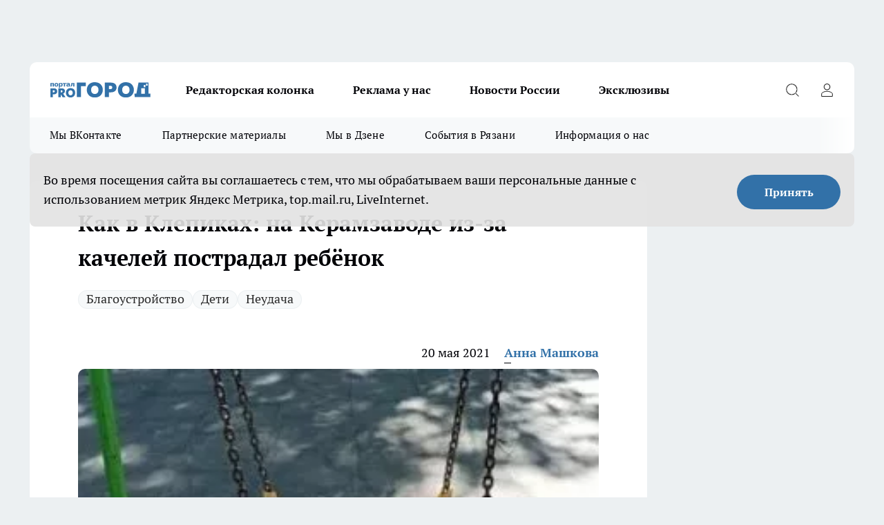

--- FILE ---
content_type: text/html; charset=utf-8
request_url: https://progorod62.ru/news/29735
body_size: 28090
content:
<!DOCTYPE html><html lang="ru" id="KIROV"><head><meta charSet="utf-8"/><meta property="og:url" content="https://progorod62.ru/news/29735"/><meta name="twitter:card" content="summary"/><title>Как в Клепиках: на Керамзаводе из-за качелей пострадал ребёнок | Новости Рязани</title><meta name="keywords" content=""/><meta name="description" content="Как в Клепиках: на Керамзаводе из-за качелей пострадал ребёнок"/><meta property="og:type" content="article"/><meta property="og:title" content="Как в Клепиках: на Керамзаводе из-за качелей пострадал ребёнок"/><meta property="og:description" content="Как в Клепиках: на Керамзаводе из-за качелей пострадал ребёнок"/><meta property="og:image" content="/userfiles/picfullsize/img-29735-16214922695273.jpg"/><meta property="og:image:width" content="800"/><meta property="og:image:height" content="400"/><meta property="og:site_name" content="Про Город Рязань"/><meta name="twitter:title" content="Как в Клепиках: на Керамзаводе из-за качелей пострадал ребёнок"/><meta name="twitter:description" content="Как в Клепиках: на Керамзаводе из-за качелей пострадал ребёнок"/><meta name="twitter:image:src" content="/userfiles/picfullsize/img-29735-16214922695273.jpg"/><link rel="canonical" href="https://progorod62.ru/news/29735"/><link rel="amphtml" href="https://progorod62.ru/amp/29735"/><meta name="robots" content="max-image-preview:large"/><meta name="author" content="https://progorod62.ru/redactors/71841"/><meta property="og:locale" content="ru_RU"/><meta name="viewport" content="width=device-width, initial-scale=1"/><script type="application/ld+json">{
                  "@context":"http://schema.org",
                  "@type": "Article",
                  "headline": "Как в Клепиках: на Керамзаводе из-за качелей пострадал ребёнок ",
                  "image": "https://progorod62.ru/userfiles/picfullsize/img-29735-16214922695273.jpg",
                  "author": [
                    {
                      "@type":"Person",
                      "name":"Анна Машкова",
                      "url": "https://progorod62.ru/redactors/71841"
                    }
                  ],
                  "@graph": [
                      {
                        "@type":"BreadcrumbList",
                        "itemListElement":[
                            {
                              "@type":"ListItem",
                              "position":1,
                              "item":{
                                "@id":"https://progorod62.ru/news",
                                "name":"Новости Рязани"
                               }
                             }
                           ]
                       },
                       {
                        "@type": "NewsArticle",
                        "@id": "https://progorod62.ru/news/29735",
                        "headline": "Как в Клепиках: на Керамзаводе из-за качелей пострадал ребёнок ",
                        "datePublished":"2021-05-20T06:17:00.000Z",
                        "dateModified":"2021-05-20T06:45:57.000Z",
                        "text": "Вчера, 19 мая, на Керамзаводе из-за сломанных качелей пострадал ребёнок. Фото опубликованы в инстаграме \"Подслушано Рязань\".  По словам матери ребёнка, во время катания под ним проломилась доска, и он упал. Женщина успела остановить качели, так что они не успели ударить малыша, и мальчик отделался ссадинами. По её словам, ещё два года назад она писала в администрацию о сломанных деталях на детской площадке в парке Керамзавода:    Качели на болтах, как оказалось, не закреплены должным образом. Пока не случится ЧП с серьезными последствиями, никто не шевелится, - возмущается мать.    Кроме того, одна из свидетельниц происшествия добавляет интересные подробности эксплуатации площадки:    Там по вечерам отнюдь не детки гнездятся. Но этого никто не замечает, там же беседку сделали крытую, от непогоды и для бабушек.. Так великовозрастные \"лоси\" пьянки в ней устраивают.    Недавно в Спас-Клепиках из-за качелей мальчик сломал ногу. Как мы писали, в связи с этим Любимов даже приказал проверить все детские площадки. ",
                        "author": [
                             {
                               "@type":"Person",
                               "name":"Анна Машкова",
                               "url": "https://progorod62.ru/redactors/71841"
                              }
                          ],
                        "about": [{
           "name": "Благоустройство"
         },{
           "name": "Дети"
         },{
           "name": "Неудача"
         }],
                        "url": "https://progorod62.ru/news/29735",
                        "image": "https://progorod62.ru/userfiles/picfullsize/img-29735-16214922695273.jpg"
                       }
                   ]
               }
              </script><meta name="next-head-count" content="23"/><link rel="preload" href="/fonts/ptserif.woff2" type="font/woff2" as="font" crossorigin="anonymous"/><link rel="preload" href="/fonts/ptserifbold.woff2" type="font/woff2" as="font" crossorigin="anonymous"/><link rel="manifest" href="/manifest.json"/><link type="application/rss+xml" href="https://progorod62.ru/rss.xml" rel="alternate" title="Новости Рязани и Рязанской области — Про Город Рязань"/><link rel="preload" href="/_next/static/css/01e2eefe92cdbc49.css" as="style"/><link rel="stylesheet" href="/_next/static/css/01e2eefe92cdbc49.css" data-n-g=""/><link rel="preload" href="/_next/static/css/ce4f00f170815283.css" as="style"/><link rel="stylesheet" href="/_next/static/css/ce4f00f170815283.css" data-n-p=""/><link rel="preload" href="/_next/static/css/781852e0b823d7d2.css" as="style"/><link rel="stylesheet" href="/_next/static/css/781852e0b823d7d2.css" data-n-p=""/><link rel="preload" href="/_next/static/css/8674c61f02971e43.css" as="style"/><link rel="stylesheet" href="/_next/static/css/8674c61f02971e43.css" data-n-p=""/><noscript data-n-css=""></noscript><script defer="" nomodule="" src="/_next/static/chunks/polyfills-c67a75d1b6f99dc8.js"></script><script src="/_next/static/chunks/webpack-fd7be67d68accedb.js" defer=""></script><script src="/_next/static/chunks/framework-1adfb61063e4f8a7.js" defer=""></script><script src="/_next/static/chunks/main-e58e7b9204b3d76e.js" defer=""></script><script src="/_next/static/chunks/pages/_app-d0ab8ab3a32e9e88.js" defer=""></script><script src="/_next/static/chunks/891-900413e3e96b409d.js" defer=""></script><script src="/_next/static/chunks/9670-af82ad4aafbb69f2.js" defer=""></script><script src="/_next/static/chunks/1911-7b2cb5bfeb3ee1e0.js" defer=""></script><script src="/_next/static/chunks/8687-5b95ece0cffc1a79.js" defer=""></script><script src="/_next/static/chunks/8418-892468368d7cc4e5.js" defer=""></script><script src="/_next/static/chunks/2966-dbc2f2ef698b898b.js" defer=""></script><script src="/_next/static/chunks/8174-4b840a11715a1e7f.js" defer=""></script><script src="/_next/static/chunks/3917-44659cb0ff32ac0b.js" defer=""></script><script src="/_next/static/chunks/pages/%5Brubric%5D/%5Bid%5D-f27027d4b7434262.js" defer=""></script><script src="/_next/static/i902MiqjRVOsbqUTtVTtj/_buildManifest.js" defer=""></script><script src="/_next/static/i902MiqjRVOsbqUTtVTtj/_ssgManifest.js" defer=""></script><style id="__jsx-3810719965">.pensnewsHeader.jsx-3810719965 .header_hdrWrp__Hevb2.jsx-3810719965{background-color:#ffcc01}@media screen and (max-width:1024px){.header_hdr__G1vAy.pensnewsHeader.jsx-3810719965{border-bottom:none}}@media screen and (max-width:640px){.header_hdr__G1vAy.pensnewsHeader.jsx-3810719965{border-left:none;border-right:none}}</style><style id="__jsx-118e745f8e3bc100">.logoPg23.jsx-118e745f8e3bc100{width:110px}.logo-irkutsk.jsx-118e745f8e3bc100,.logo-irkutsk.jsx-118e745f8e3bc100 img.jsx-118e745f8e3bc100{width:180px}.pensnewsHeader.jsx-118e745f8e3bc100{width:110px}.logo-media41.jsx-118e745f8e3bc100{width:105px}@media screen and (max-width:1024px){.logoPg23.jsx-118e745f8e3bc100{width:85px}.logo-media41.jsx-118e745f8e3bc100{width:70px}.pensnewsHeader.jsx-118e745f8e3bc100{width:88px}.logo-irkutsk.jsx-118e745f8e3bc100,.logo-irkutsk.jsx-118e745f8e3bc100 img.jsx-118e745f8e3bc100{width:110px}}</style><style id="__jsx-4bc5312448bc76c0">.pensnewsHeader.jsx-4bc5312448bc76c0{background:#ffc000}.pensnewsHeader.jsx-4bc5312448bc76c0::before{background:-webkit-linear-gradient(left,rgba(255,255,255,0)0%,#ffc000 100%);background:-moz-linear-gradient(left,rgba(255,255,255,0)0%,#ffc000 100%);background:-o-linear-gradient(left,rgba(255,255,255,0)0%,#ffc000 100%);background:linear-gradient(to right,rgba(255,255,255,0)0%,#ffc000 100%)}</style></head><body><div id="body-scripts"></div><div id="__next"><div></div><div class="project-layout_projectLayout__3Pcsb"><div class="banner-top_top__xYysY"><div class="banner-top_topPushLinkIframe__2ul4q"></div></div><header class="jsx-3810719965 header_hdr__G1vAy "><div class="container-layout_container__1AyyB"><div class="jsx-3810719965 header_hdrWrp__Hevb2"><button type="button" aria-label="Открыть меню" class="burger_burger__5WgUk burger_burgerHide__e90uD"></button><div class="jsx-118e745f8e3bc100 logo_lg__6mUsM"><a class="jsx-118e745f8e3bc100" href="/"><img src="/logo.svg" alt="Логотип новостного портала Прогород" width="146" loading="lazy" class="jsx-118e745f8e3bc100"/></a></div><div class="jsx-3810719965 "><nav class=""><ul class="nav_nv__LTLnX nav_nvMain__RNgL7"><li><a class="nav_nvLk__w58Wo" href="https://progorod62.ru/tags/kolumnist">Редакторская колонка</a></li><li><a class="nav_nvLk__w58Wo" href="https://progorod62.ru/companies/34222">Реклама у нас</a></li><li><a class="nav_nvLk__w58Wo" href="https://progorod62.ru/tags/novosti-rossii">Новости России</a></li><li><a class="nav_nvLk__w58Wo" href="https://progorod62.ru/tags/ekskluziv">Эксклюзивы</a></li></ul></nav></div><div class="jsx-3810719965 header_hdrBtnRight__heBh_"><button type="button" aria-label="Открыть поиск" class="jsx-3810719965 header_hdrBtnIcon__a9Ofp header_hdrBtnIconSrch__Po402"></button><button type="button" aria-label="Войти на сайт" class="jsx-3810719965 header_hdrBtnIcon__a9Ofp header_hdrBtnIconPrfl__ZqxUM"></button></div></div></div></header><div class="jsx-4bc5312448bc76c0 sub-menu_sbm__NEMqw"><div class="container-layout_container__1AyyB"><div class="jsx-4bc5312448bc76c0 sub-menu_sbmWrp__cQf1J"><ul class="jsx-4bc5312448bc76c0 sub-menu_sbmLs__cPkmi"><li><a class="sub-menu_sbmLk__2sh_t" rel="noopener noreferrer" target="_blank" href="https://vk.com/news_gorod62?from=groups">Мы ВКонтакте </a></li><li><a class="sub-menu_sbmLk__2sh_t" rel="noopener noreferrer nofollow" target="_blank" href="https://progorod62.ru/tags/partnerskie-materialy">Партнерские материалы</a></li><li><a class="sub-menu_sbmLk__2sh_t" rel="noopener noreferrer" target="_blank" href="https://dzen.ru/progorod62.ru">Мы в Дзене</a></li><li><a class="sub-menu_sbmLk__2sh_t" rel="noopener noreferrer nofollow" target="_blank" href="https://progorod62.ru/tags/sobytia-v-razani">События в Рязани</a></li><li><a class="sub-menu_sbmLk__2sh_t" rel="noopener noreferrer nofollow" target="_blank" href="https://progorod62.ru/about ">Информация о нас</a></li></ul></div></div></div><div class="container-layout_container__1AyyB"></div><div class="notifycation_notifycation__BeRRP notifycation_notifycationActive__0KCtX"><div class="notifycation_notifycationWrap__8lzkG"><div class="notifycation_notifycationInfoText__yBUtI"><span class="notifycation_notifycationText__mCxhK">Во время посещения сайта вы соглашаетесь с тем, что мы обрабатываем ваши персональные данные с использованием метрик Яндекс Метрика, top.mail.ru, LiveInternet.</span></div><button class="button_button__eJwei notifycation_notifycationBtn__49u6j" type="button">Принять</button></div></div><main><div class="container-layout_container__1AyyB"><div id="article-main"><div class="article-next is-current" data-article-id="29735"><div class="project-col2-layout_grid__blcZV"><div><div><div class="article_article__N5L0U" itemType="http://schema.org/NewsArticle" itemscope=""><meta itemProp="identifier" content="29735"/><meta itemProp="name" content="Как в Клепиках: на Керамзаводе из-за качелей пострадал ребёнок"/><div class="article-body_articleBody__fiSBh" itemProp="articleBody" id="articleBody"><div class="article-layout_wrap__ppU59"><h1 itemProp="headline">Как в Клепиках: на Керамзаводе из-за качелей пострадал ребёнок</h1><ul class="article-tags_articleTags__n_Im6"><li class="article-tags_articleTagsItem___8_MQ"><a href="/tags/16" class="article-tags_articleTagsLink__El86x">Благоустройство</a></li><li class="article-tags_articleTagsItem___8_MQ"><a href="/tags/18" class="article-tags_articleTagsLink__El86x">Дети</a></li><li class="article-tags_articleTagsItem___8_MQ"><a href="/tags/68" class="article-tags_articleTagsLink__El86x">Неудача</a></li></ul><ul class="article-info_articleInfo__uzwts"><li class="article-info_articleInfoItem__1qSY9"><span itemProp="datePublished" content="Thu May 20 2021 09:17:00 GMT+0300 (Moscow Standard Time)" class="article-info_articleInfoDate__S0E0P">20 мая 2021</span></li><li class="article-info_articleInfoItem__1qSY9" itemProp="author" itemscope="" itemType="http://schema.org/Person"><meta itemProp="name" content="Анна Машкова"/><a class="article-info_articleInfoAuthor__W0ZnW" itemProp="url" href="/redactors/71841">Анна Машкова</a></li></ul><div class="article-body_articleBodyImgWrap__94WzF"><picture><source type="image/webp" media="(max-width: 480px)" srcSet="/userfiles/picnews/img-29735-16214922695273.jpg.webp"/><source media="(max-width: 480px)" srcSet="/userfiles/picnews/img-29735-16214922695273.jpg"/><source type="image/webp" srcSet="/userfiles/picfullsize/img-29735-16214922695273.jpg.webp"/><img class="article-body_articleBodyImg__kBVHQ" id="articleBodyImg" itemProp="image" src="/userfiles/picfullsize/img-29735-16214922695273.jpg" alt="Как в Клепиках: на Керамзаводе из-за качелей пострадал ребёнок" width="840" fetchpriority="high"/></picture><span class="article-body_articleBodyImgAuthor__PgpFj">Фото из инстаграма &quot;Podslushano_ryazan&quot;</span></div><div class="social-list-subscribe_socialListSubscribe__XrTI7 article-body_articleBodySocialListSubcribe__4Zj9a"><div class="social-list-subscribe_socialListSubscribeLinks__Nh0pM social-list-subscribe_socialListSubscribeLinksMoveTwo__noQO_"></div></div><div><p><strong>Появились подробности инцидента</strong></p>
<p>Вчера, 19 мая, на Керамзаводе из-за сломанных качелей пострадал ребёнок. Фото <a href="https://www.instagram.com/p/CPDQUUXLNUl/" rel="nofollow" target="_blank">опубликованы </a>в инстаграме "Подслушано Рязань".</p>

<p>По словам матери ребёнка, во время катания под ним проломилась доска, и он упал. Женщина успела остановить качели, так что они не успели ударить малыша, и мальчик отделался ссадинами. По её словам, ещё два года назад она писала в администрацию о сломанных деталях на детской площадке в парке Керамзавода:</p>

<blockquote>
<p>Качели на болтах, как оказалось, не закреплены должным образом. Пока не случится ЧП с серьезными последствиями, никто не шевелится, - возмущается мать.</p>
</blockquote>

<p>Кроме того, одна из свидетельниц происшествия добавляет интересные подробности эксплуатации площадки:</p>

<blockquote>
<p>Там по вечерам отнюдь не детки гнездятся. Но этого никто не замечает, там же беседку сделали крытую, от непогоды и для бабушек.. Так великовозрастные "лоси" пьянки в ней устраивают.</p>
</blockquote></div><div>

<p>Недавно в Спас-Клепиках из-за качелей мальчик <a href="https://progorod62.ru/news/29629" target="_blank">сломал </a>ногу. Как мы <a href="https://progorod62.ru/news/29708" target="_blank">писали</a>, в связи с этим Любимов даже приказал проверить все детские площадки.</p></div><div>
</div><div></div><div class="article-body_articleBodyGallery___kxnx"></div></div></div><p>...</p><div class="article-social_articleSocial__XxkFc"><ul class="article-social_articleSocialList__RT4N_"><li class="article-social_articleSocialItem__Tlaeb"><button aria-label="vk" class="react-share__ShareButton article-social_articleSocialIcon__bO__7 article-social_articleSocialIconVk__lCv1v" style="background-color:transparent;border:none;padding:0;font:inherit;color:inherit;cursor:pointer"> </button><span class="react-share__ShareCount article-social_articleSocialCount__Bv_02" url="https://progorod62.ru/news/29735">0<!-- --></span></li><li class="article-social_articleSocialItem__Tlaeb"><button aria-label="whatsapp" class="react-share__ShareButton article-social_articleSocialIcon__bO__7 article-social_articleSocialIconWs__GX1nz" style="background-color:transparent;border:none;padding:0;font:inherit;color:inherit;cursor:pointer"></button></li><li class="article-social_articleSocialItem__Tlaeb"><button aria-label="telegram" class="react-share__ShareButton" style="background-color:transparent;border:none;padding:0;font:inherit;color:inherit;cursor:pointer"><span class="article-social_articleSocialIcon__bO__7 article-social_articleSocialIconTm__21cTB"></span></button></li></ul></div><div><div class="bannersInnerArticleAfterTags"></div><div class="article-related_readAlso__gSVZS"><h2 class="article-related_readAlsoTitle__xPfrC">Читайте также:</h2><ul class="article-related_readAlsoList__EWXhB"><li class="article-related_readAlsoItem__ZS_63"><a class="article-related_readAlsoLink__7G353" href="/news/75989">Малыша, наглотавшегося таблеток от давления, спасали медики в Рязани<!-- --><span class="article-related_readAlsoTime__2TnlE">14:03<!-- --></span></a></li><li class="article-related_readAlsoItem__ZS_63"><a class="article-related_readAlsoLink__7G353" href="/news/75928">«Вывозом снега никто не хочет заниматься»: на ул. Крупской и Юбилейной снежные массы перекрывают движение <!-- --><span class="article-related_readAlsoTime__2TnlE">Вчера <!-- --></span></a></li></ul></div></div></div></div></div><div class="project-col2-layout_colRight__4tTcN"><div class="rows-layout_rows__3bztI"><div class="contentRightMainBanner"></div><div class="news-column_nwsCln__D57Ck"><div class="news-column_nwsClnInner__czYW8" style="height:auto"><h2 class="news-column_nwsClnTitle__oO_5p">Популярное</h2><ul class="news-column_nwsClnContainer__o9oJT"><li class="news-column-item_newsColumnItem__T8HDp"><a class="news-column-item_newsColumnItemLink___vq2I" title="Смертельное ДТП с фурами произошло на трассе Р-22 в Рязанской области" href="/news/75413"><h3 class="news-column-item_newsColumnItemTitle__q25Nk"><span class="news-column-item_newsColumnItemTitleInner__BE2lu">Смертельное ДТП с фурами произошло на трассе Р-22 в Рязанской области</span></h3><span class="news-column-item_newsColumnItemTime__oBzoe">11 января <!-- --></span></a></li><li class="news-column-item_newsColumnItem__T8HDp"><a class="news-column-item_newsColumnItemLink___vq2I" title="Рязанские ТЦ объявили, как будут работать 31 декабря и 1 января" href="/news/75010"><h3 class="news-column-item_newsColumnItemTitle__q25Nk"><span class="news-column-item_newsColumnItemTitleInner__BE2lu">Рязанские ТЦ объявили, как будут работать 31 декабря и 1 января</span></h3><span class="news-column-item_newsColumnItemTime__oBzoe">29 декабря <!-- -->2025<!-- --></span></a></li><li class="news-column-item_newsColumnItem__T8HDp"><a class="news-column-item_newsColumnItemLink___vq2I" title="Полы в бане теплые даже в лютые морозы — без всяких труб и кабелей: нашел хитрый способ утепления с «нулевыми» расходами" href="/news/75039"><h3 class="news-column-item_newsColumnItemTitle__q25Nk"><span class="news-column-item_newsColumnItemTitleInner__BE2lu">Полы в бане теплые даже в лютые морозы — без всяких труб и кабелей: нашел хитрый способ утепления с «нулевыми» расходами</span></h3></a></li><li class="news-column-item_newsColumnItem__T8HDp"><a class="news-column-item_newsColumnItemLink___vq2I" title="В Рязанской области снова подорожают газ и электроэнергия" href="/news/74960"><h3 class="news-column-item_newsColumnItemTitle__q25Nk"><span class="news-column-item_newsColumnItemTitleInner__BE2lu">В Рязанской области снова подорожают газ и электроэнергия</span></h3><span class="news-column-item_newsColumnItemTime__oBzoe">28 декабря <!-- -->2025<!-- --></span></a></li><li class="news-column-item_newsColumnItem__T8HDp"><a class="news-column-item_newsColumnItemLink___vq2I" title="10 лет копил пенсию на банковском счёте, а её там не оказалось: суды посчитали - раз деньги не нужны, то можно пенсию не начислять" href="/news/74856"><h3 class="news-column-item_newsColumnItemTitle__q25Nk"><span class="news-column-item_newsColumnItemTitleInner__BE2lu">10 лет копил пенсию на банковском счёте, а её там не оказалось: суды посчитали - раз деньги не нужны, то можно пенсию не начислять</span></h3></a></li><li class="news-column-item_newsColumnItem__T8HDp"><a class="news-column-item_newsColumnItemLink___vq2I" title="&quot;Хотите, компанию составлю?&quot; — ГАИшник не ожидал такой шутки от водителя: повез на медосвидетельствование - вот так  водила смог выпутаться" href="/news/74943"><h3 class="news-column-item_newsColumnItemTitle__q25Nk"><span class="news-column-item_newsColumnItemTitleInner__BE2lu">&quot;Хотите, компанию составлю?&quot; — ГАИшник не ожидал такой шутки от водителя: повез на медосвидетельствование - вот так  водила смог выпутаться</span></h3></a></li><li class="news-column-item_newsColumnItem__T8HDp"><a class="news-column-item_newsColumnItemLink___vq2I" title="В Рязани автомобиль влетел в столб в Приокском микрорайоне" href="/news/75217"><h3 class="news-column-item_newsColumnItemTitle__q25Nk"><span class="news-column-item_newsColumnItemTitleInner__BE2lu">В Рязани автомобиль влетел в столб в Приокском микрорайоне</span></h3><span class="news-column-item_newsColumnItemTime__oBzoe">4 января <!-- --></span></a></li><li class="news-column-item_newsColumnItem__T8HDp"><a class="news-column-item_newsColumnItemLink___vq2I" title="Перед покупкой сахара всегда читаю его состав: ищу всего одно слово - рассказываю, какая разница во вкусе и наличии примесей" href="/news/75185"><h3 class="news-column-item_newsColumnItemTitle__q25Nk"><span class="news-column-item_newsColumnItemTitleInner__BE2lu">Перед покупкой сахара всегда читаю его состав: ищу всего одно слово - рассказываю, какая разница во вкусе и наличии примесей</span></h3></a></li><li class="news-column-item_newsColumnItem__T8HDp"><a class="news-column-item_newsColumnItemLink___vq2I" title="«Опять пугают новым штаммом гриппа»: рязанцы реагируют спокойно, но с усталостью" href="/news/75158"><h3 class="news-column-item_newsColumnItemTitle__q25Nk"><span class="news-column-item_newsColumnItemTitleInner__BE2lu">«Опять пугают новым штаммом гриппа»: рязанцы реагируют спокойно, но с усталостью</span></h3><span class="news-column-item_newsColumnItemTime__oBzoe">2 января <!-- --></span></a></li><li class="news-column-item_newsColumnItem__T8HDp"><a class="news-column-item_newsColumnItemLink___vq2I" title="С января 2026 в Рязани введут часовой льготный тариф на вторую поездку" href="/news/74909"><h3 class="news-column-item_newsColumnItemTitle__q25Nk"><span class="news-column-item_newsColumnItemTitleInner__BE2lu">С января 2026 в Рязани введут часовой льготный тариф на вторую поездку</span></h3><span class="news-column-item_newsColumnItemTime__oBzoe">26 декабря <!-- -->2025<!-- --></span></a></li><li class="news-column-item_newsColumnItem__T8HDp"><a class="news-column-item_newsColumnItemLink___vq2I" title="Под Рязанью поставили новый светофор" href="/news/75244"><h3 class="news-column-item_newsColumnItemTitle__q25Nk"><span class="news-column-item_newsColumnItemTitleInner__BE2lu">Под Рязанью поставили новый светофор</span></h3><span class="news-column-item_newsColumnItemTime__oBzoe">5 января <!-- --></span></a></li><li class="news-column-item_newsColumnItem__T8HDp"><a class="news-column-item_newsColumnItemLink___vq2I" title="«Эпоха уходит»: рязанцы по-разному отреагировали на закрытие супермаркета «Барс»" href="/news/75083"><h3 class="news-column-item_newsColumnItemTitle__q25Nk"><span class="news-column-item_newsColumnItemTitleInner__BE2lu">«Эпоха уходит»: рязанцы по-разному отреагировали на закрытие супермаркета «Барс»</span></h3><span class="news-column-item_newsColumnItemTime__oBzoe">31 декабря <!-- -->2025<!-- --></span></a></li><li class="news-column-item_newsColumnItem__T8HDp"><a class="news-column-item_newsColumnItemLink___vq2I" title="Протоиерей Галичников погиб в аварии под Рязанью" href="/news/75006"><h3 class="news-column-item_newsColumnItemTitle__q25Nk"><span class="news-column-item_newsColumnItemTitleInner__BE2lu">Протоиерей Галичников погиб в аварии под Рязанью</span></h3><span class="news-column-item_newsColumnItemTime__oBzoe">29 декабря <!-- -->2025<!-- --></span></a></li><li class="news-column-item_newsColumnItem__T8HDp"><a class="news-column-item_newsColumnItemLink___vq2I" title="«Опять без нас решили»: рязанцы обсуждают строительство в Лесопарке и слова губернатора" href="/news/75114"><h3 class="news-column-item_newsColumnItemTitle__q25Nk"><span class="news-column-item_newsColumnItemTitleInner__BE2lu">«Опять без нас решили»: рязанцы обсуждают строительство в Лесопарке и слова губернатора</span></h3><span class="news-column-item_newsColumnItemTime__oBzoe">1 января <!-- --></span></a></li><li class="news-column-item_newsColumnItem__T8HDp"><a class="news-column-item_newsColumnItemLink___vq2I" title="Резкий взлет тарифов на проезд в такси возмущает рязанцев" href="/news/74923"><h3 class="news-column-item_newsColumnItemTitle__q25Nk"><span class="news-column-item_newsColumnItemTitleInner__BE2lu">Резкий взлет тарифов на проезд в такси возмущает рязанцев</span></h3><span class="news-column-item_newsColumnItemTime__oBzoe">26 декабря <!-- -->2025<!-- --></span></a></li><li class="news-column-item_newsColumnItem__T8HDp"><a class="news-column-item_newsColumnItemLink___vq2I" title="В Рязани люди не могут добраться до мест из-за долгого отсутствия автобусов" href="/news/75292"><h3 class="news-column-item_newsColumnItemTitle__q25Nk"><span class="news-column-item_newsColumnItemTitleInner__BE2lu">В Рязани люди не могут добраться до мест из-за долгого отсутствия автобусов</span></h3><span class="news-column-item_newsColumnItemTime__oBzoe">6 января <!-- --></span></a></li><li class="news-column-item_newsColumnItem__T8HDp"><a class="news-column-item_newsColumnItemLink___vq2I" title="Ржавые троллейбусы в Рязани вызвали обсуждения среди горожан" href="/news/75241"><h3 class="news-column-item_newsColumnItemTitle__q25Nk"><span class="news-column-item_newsColumnItemTitleInner__BE2lu">Ржавые троллейбусы в Рязани вызвали обсуждения среди горожан</span></h3><span class="news-column-item_newsColumnItemTime__oBzoe">5 января <!-- --></span></a></li><li class="news-column-item_newsColumnItem__T8HDp"><a class="news-column-item_newsColumnItemLink___vq2I" title="Жителям рассказали, как январские праздники отразятся на зарплате рязанцев" href="/news/75243"><h3 class="news-column-item_newsColumnItemTitle__q25Nk"><span class="news-column-item_newsColumnItemTitleInner__BE2lu">Жителям рассказали, как январские праздники отразятся на зарплате рязанцев</span></h3><span class="news-column-item_newsColumnItemTime__oBzoe">5 января <!-- --></span></a></li><li class="news-column-item_newsColumnItem__T8HDp"><a class="news-column-item_newsColumnItemLink___vq2I" title="В Рязани из-за аварии без света остались восемь улиц" href="/news/75213"><h3 class="news-column-item_newsColumnItemTitle__q25Nk"><span class="news-column-item_newsColumnItemTitleInner__BE2lu">В Рязани из-за аварии без света остались восемь улиц</span></h3><span class="news-column-item_newsColumnItemTime__oBzoe">4 января <!-- --></span></a></li><li class="news-column-item_newsColumnItem__T8HDp"><a class="news-column-item_newsColumnItemLink___vq2I" title="Когда и где набрать святой воды в Рязани" href="/news/75593"><h3 class="news-column-item_newsColumnItemTitle__q25Nk"><span class="news-column-item_newsColumnItemTitleInner__BE2lu">Когда и где набрать святой воды в Рязани</span></h3><span class="news-column-item_newsColumnItemTime__oBzoe">15 января <!-- --></span></a></li></ul><div class="loader_loader__hkoAF"><div class="loader_loaderEllips__KODaj"><div></div><div></div><div></div><div></div></div></div></div></div></div></div></div><div class="project-col3-layout_grid__7HWCj project-col3-layout-news"><div class="project-col3-layout_colLeft__MzrDW"><div class="news-column_nwsCln__D57Ck"><div class="news-column_nwsClnInner__czYW8" style="height:auto"><h2 class="news-column_nwsClnTitle__oO_5p">Последние новости</h2><ul class="news-column_nwsClnContainer__o9oJT"><li class="news-column-item_newsColumnItem__T8HDp"><a class="news-column-item_newsColumnItemLink___vq2I" title="«Хотели порядок — получат серые схемы»: рязанцы скептически отнеслись к регулированию курьеров" href="/news/75993"><h3 class="news-column-item_newsColumnItemTitle__q25Nk"><span class="news-column-item_newsColumnItemTitleInner__BE2lu">«Хотели порядок — получат серые схемы»: рязанцы скептически отнеслись к регулированию курьеров</span></h3><span class="news-column-item_newsColumnItemTime__oBzoe">14:40<!-- --></span></a></li><li class="news-column-item_newsColumnItem__T8HDp"><a class="news-column-item_newsColumnItemLink___vq2I" title="«Хочется верить, но вопросов много»: рязанцы осторожно отреагировали на статистику по преступности" href="/news/75992"><h3 class="news-column-item_newsColumnItemTitle__q25Nk"><span class="news-column-item_newsColumnItemTitleInner__BE2lu">«Хочется верить, но вопросов много»: рязанцы осторожно отреагировали на статистику по преступности</span></h3><span class="news-column-item_newsColumnItemTime__oBzoe">14:10<!-- --></span></a></li><li class="news-column-item_newsColumnItem__T8HDp"><a class="news-column-item_newsColumnItemLink___vq2I" title="Малыша, наглотавшегося таблеток от давления, спасали медики в Рязани" href="/news/75989"><h3 class="news-column-item_newsColumnItemTitle__q25Nk"><span class="news-column-item_newsColumnItemTitleInner__BE2lu">Малыша, наглотавшегося таблеток от давления, спасали медики в Рязани</span></h3><span class="news-column-item_newsColumnItemTime__oBzoe">14:03<!-- --></span></a></li><li class="news-column-item_newsColumnItem__T8HDp"><a class="news-column-item_newsColumnItemLink___vq2I" title="«Переход есть, пройти нельзя»: рязанцы возмущены заваленным снегом пешеходным переходом на Крупской" href="/news/75991"><h3 class="news-column-item_newsColumnItemTitle__q25Nk"><span class="news-column-item_newsColumnItemTitleInner__BE2lu">«Переход есть, пройти нельзя»: рязанцы возмущены заваленным снегом пешеходным переходом на Крупской</span></h3><span class="news-column-item_newsColumnItemTime__oBzoe">13:40<!-- --></span></a></li><li class="news-column-item_newsColumnItem__T8HDp"><a class="news-column-item_newsColumnItemLink___vq2I" title="Мошенники в Рязанской области прикидываются Госжилинспекцией" href="/news/75988"><h3 class="news-column-item_newsColumnItemTitle__q25Nk"><span class="news-column-item_newsColumnItemTitleInner__BE2lu">Мошенники в Рязанской области прикидываются Госжилинспекцией</span></h3><span class="news-column-item_newsColumnItemTime__oBzoe">13:33<!-- --></span></a></li><li class="news-column-item_newsColumnItem__T8HDp"><a class="news-column-item_newsColumnItemLink___vq2I" title="«Запретили — и всё»: рязанцы возмущены отменой левых поворотов вместо нормальной организации движения" href="/news/75990"><h3 class="news-column-item_newsColumnItemTitle__q25Nk"><span class="news-column-item_newsColumnItemTitleInner__BE2lu">«Запретили — и всё»: рязанцы возмущены отменой левых поворотов вместо нормальной организации движения</span></h3><span class="news-column-item_newsColumnItemTime__oBzoe">13:10<!-- --></span></a></li><li class="news-column-item_newsColumnItem__T8HDp"><a class="news-column-item_newsColumnItemLink___vq2I" title="Мэр Рязани выслушал рязанцев на личном приеме" href="/news/75987"><h3 class="news-column-item_newsColumnItemTitle__q25Nk"><span class="news-column-item_newsColumnItemTitleInner__BE2lu">Мэр Рязани выслушал рязанцев на личном приеме</span></h3><span class="news-column-item_newsColumnItemTime__oBzoe">12:03<!-- --></span></a></li><li class="news-column-item_newsColumnItem__T8HDp"><a class="news-column-item_newsColumnItemLink___vq2I" title="Митрополит Марк объяснил рязанцам, как правильно молиться и о чем не стоит просить Бога" href="/news/75986"><h3 class="news-column-item_newsColumnItemTitle__q25Nk"><span class="news-column-item_newsColumnItemTitleInner__BE2lu">Митрополит Марк объяснил рязанцам, как правильно молиться и о чем не стоит просить Бога</span></h3><span class="news-column-item_newsColumnItemTime__oBzoe">11:33<!-- --></span></a></li><li class="news-column-item_newsColumnItem__T8HDp"><a class="news-column-item_newsColumnItemLink___vq2I" title="В Рязани на 5 перекрестках окончательно запретили левые повороты" href="/news/75985"><h3 class="news-column-item_newsColumnItemTitle__q25Nk"><span class="news-column-item_newsColumnItemTitleInner__BE2lu">В Рязани на 5 перекрестках окончательно запретили левые повороты</span></h3><span class="news-column-item_newsColumnItemTime__oBzoe">10:01<!-- --></span></a></li><li class="news-column-item_newsColumnItem__T8HDp"><a class="news-column-item_newsColumnItemLink___vq2I" title="Апелляционный суд оставил в СИЗО бывшего губернатора Рязанской области Любимова" href="/news/75984"><h3 class="news-column-item_newsColumnItemTitle__q25Nk"><span class="news-column-item_newsColumnItemTitleInner__BE2lu">Апелляционный суд оставил в СИЗО бывшего губернатора Рязанской области Любимова</span></h3><span class="news-column-item_newsColumnItemTime__oBzoe">09:33<!-- --></span></a></li><li class="news-column-item_newsColumnItem__T8HDp"><a class="news-column-item_newsColumnItemLink___vq2I" title="Нависшая над дорогой сосна угрожает водителям в Рязанской области" href="/news/75978"><h3 class="news-column-item_newsColumnItemTitle__q25Nk"><span class="news-column-item_newsColumnItemTitleInner__BE2lu">Нависшая над дорогой сосна угрожает водителям в Рязанской области</span></h3><span class="news-column-item_newsColumnItemTime__oBzoe">Вчера <!-- --></span></a></li><li class="news-column-item_newsColumnItem__T8HDp"><a class="news-column-item_newsColumnItemLink___vq2I" title="«Цены бегут быстрее зарплат»: рязанцы возмущены ростом инфляции в регионе" href="/news/75975"><h3 class="news-column-item_newsColumnItemTitle__q25Nk"><span class="news-column-item_newsColumnItemTitleInner__BE2lu">«Цены бегут быстрее зарплат»: рязанцы возмущены ростом инфляции в регионе</span></h3><span class="news-column-item_newsColumnItemTime__oBzoe">Вчера <!-- --></span></a></li><li class="news-column-item_newsColumnItem__T8HDp"><a class="news-column-item_newsColumnItemLink___vq2I" title="Рязанцам рассказали о необычной погоде в феврале" href="/news/75977"><h3 class="news-column-item_newsColumnItemTitle__q25Nk"><span class="news-column-item_newsColumnItemTitleInner__BE2lu">Рязанцам рассказали о необычной погоде в феврале</span></h3><span class="news-column-item_newsColumnItemTime__oBzoe">Вчера <!-- --></span></a></li><li class="news-column-item_newsColumnItem__T8HDp"><a class="news-column-item_newsColumnItemLink___vq2I" title="Рязанцы массово жалуются на наземный переход у автовокзала" href="/news/75976"><h3 class="news-column-item_newsColumnItemTitle__q25Nk"><span class="news-column-item_newsColumnItemTitleInner__BE2lu">Рязанцы массово жалуются на наземный переход у автовокзала</span></h3><span class="news-column-item_newsColumnItemTime__oBzoe">Вчера <!-- --></span></a></li><li class="news-column-item_newsColumnItem__T8HDp"><a class="news-column-item_newsColumnItemLink___vq2I" title="«Платим как за элиту, а получаем неизвестно что»: рязанцы огорчены стоимостью высшего образования" href="/news/75973"><h3 class="news-column-item_newsColumnItemTitle__q25Nk"><span class="news-column-item_newsColumnItemTitleInner__BE2lu">«Платим как за элиту, а получаем неизвестно что»: рязанцы огорчены стоимостью высшего образования</span></h3><span class="news-column-item_newsColumnItemTime__oBzoe">Вчера <!-- --></span></a></li><li class="news-column-item_newsColumnItem__T8HDp"><a class="news-column-item_newsColumnItemLink___vq2I" title="«Наконец-то дождались»: рязанцы рады открытию ледовой переправы в Шиловском районе" href="/news/75971"><h3 class="news-column-item_newsColumnItemTitle__q25Nk"><span class="news-column-item_newsColumnItemTitleInner__BE2lu">«Наконец-то дождались»: рязанцы рады открытию ледовой переправы в Шиловском районе</span></h3><span class="news-column-item_newsColumnItemTime__oBzoe">Вчера <!-- --></span></a></li><li class="news-column-item_newsColumnItem__T8HDp"><a class="news-column-item_newsColumnItemLink___vq2I" title="В Рязани продолжают борьбу с незаконной торговлей" href="/news/75974"><h3 class="news-column-item_newsColumnItemTitle__q25Nk"><span class="news-column-item_newsColumnItemTitleInner__BE2lu">В Рязани продолжают борьбу с незаконной торговлей</span></h3><span class="news-column-item_newsColumnItemTime__oBzoe">Вчера <!-- --></span></a></li><li class="news-column-item_newsColumnItem__T8HDp"><a class="news-column-item_newsColumnItemLink___vq2I" title="Холодный антициклон накрывает Рязанскую область" href="/news/75972"><h3 class="news-column-item_newsColumnItemTitle__q25Nk"><span class="news-column-item_newsColumnItemTitleInner__BE2lu">Холодный антициклон накрывает Рязанскую область</span></h3><span class="news-column-item_newsColumnItemTime__oBzoe">Вчера <!-- --></span></a></li><li class="news-column-item_newsColumnItem__T8HDp"><a class="news-column-item_newsColumnItemLink___vq2I" title="«Квест вместо тротуара»: рязанцы возмущены состоянием пешеходной дорожки у «Теплоприбора»" href="/news/75970"><h3 class="news-column-item_newsColumnItemTitle__q25Nk"><span class="news-column-item_newsColumnItemTitleInner__BE2lu">«Квест вместо тротуара»: рязанцы возмущены состоянием пешеходной дорожки у «Теплоприбора»</span></h3><span class="news-column-item_newsColumnItemTime__oBzoe">Вчера <!-- --></span></a></li><li class="news-column-item_newsColumnItem__T8HDp"><a class="news-column-item_newsColumnItemLink___vq2I" title="В Рязани возбудили уголовное дело о крупной взятке в бюджетном медучреждении" href="/news/75969"><h3 class="news-column-item_newsColumnItemTitle__q25Nk"><span class="news-column-item_newsColumnItemTitleInner__BE2lu">В Рязани возбудили уголовное дело о крупной взятке в бюджетном медучреждении</span></h3><span class="news-column-item_newsColumnItemTime__oBzoe">Вчера <!-- --></span></a></li><li class="news-column-item_newsColumnItem__T8HDp"><a class="news-column-item_newsColumnItemLink___vq2I" title="«Балкона не видно из-за сосулек»: рязанцы возмущены бездействием ЖЭУ на 4-й линии" href="/news/75967"><h3 class="news-column-item_newsColumnItemTitle__q25Nk"><span class="news-column-item_newsColumnItemTitleInner__BE2lu">«Балкона не видно из-за сосулек»: рязанцы возмущены бездействием ЖЭУ на 4-й линии</span></h3><span class="news-column-item_newsColumnItemTime__oBzoe">Вчера <!-- --></span></a></li><li class="news-column-item_newsColumnItem__T8HDp"><a class="news-column-item_newsColumnItemLink___vq2I" title="Братья Запашные выступят в Рязани в своем шоу в цирке" href="/news/75968"><h3 class="news-column-item_newsColumnItemTitle__q25Nk"><span class="news-column-item_newsColumnItemTitleInner__BE2lu">Братья Запашные выступят в Рязани в своем шоу в цирке</span></h3><span class="news-column-item_newsColumnItemTime__oBzoe">Вчера <!-- --></span></a></li><li class="news-column-item_newsColumnItem__T8HDp"><a class="news-column-item_newsColumnItemLink___vq2I" title="«Местами сосульки очень страшные»: в Рязани люди бояться ходить под крышами домов из-за огромных шапок снега" href="/news/75929"><h3 class="news-column-item_newsColumnItemTitle__q25Nk"><span class="news-column-item_newsColumnItemTitleInner__BE2lu">«Местами сосульки очень страшные»: в Рязани люди бояться ходить под крышами домов из-за огромных шапок снега</span></h3><span class="news-column-item_newsColumnItemTime__oBzoe">Вчера <!-- --></span></a></li><li class="news-column-item_newsColumnItem__T8HDp"><a class="news-column-item_newsColumnItemLink___vq2I" title="В Общественной палате рассказали рязанцам, что ждет Telegram в России, если он не выполнит требования закона" href="/news/75966"><h3 class="news-column-item_newsColumnItemTitle__q25Nk"><span class="news-column-item_newsColumnItemTitleInner__BE2lu">В Общественной палате рассказали рязанцам, что ждет Telegram в России, если он не выполнит требования закона</span></h3><span class="news-column-item_newsColumnItemTime__oBzoe">Вчера <!-- --></span></a></li><li class="news-column-item_newsColumnItem__T8HDp"><a class="news-column-item_newsColumnItemLink___vq2I" title="Врач Севиндж Исмаилзаде рассказал, когда обращаться к врачу во время тренировочных схваток при беременности" href="/news/75959"><h3 class="news-column-item_newsColumnItemTitle__q25Nk"><span class="news-column-item_newsColumnItemTitleInner__BE2lu">Врач Севиндж Исмаилзаде рассказал, когда обращаться к врачу во время тренировочных схваток при беременности</span></h3><span class="news-column-item_newsColumnItemTime__oBzoe">Вчера <!-- --></span></a></li><li class="news-column-item_newsColumnItem__T8HDp"><a class="news-column-item_newsColumnItemLink___vq2I" title="Рязанца будут судить за аварию, в которой погибла заведующая акушерским отделением" href="/news/75965"><h3 class="news-column-item_newsColumnItemTitle__q25Nk"><span class="news-column-item_newsColumnItemTitleInner__BE2lu">Рязанца будут судить за аварию, в которой погибла заведующая акушерским отделением</span></h3><span class="news-column-item_newsColumnItemTime__oBzoe">Вчера <!-- --></span></a></li><li class="news-column-item_newsColumnItem__T8HDp"><a class="news-column-item_newsColumnItemLink___vq2I" title="В Рязани продолжено рассмотрение иска об имуществе Игоря Грекова" href="/news/75961"><h3 class="news-column-item_newsColumnItemTitle__q25Nk"><span class="news-column-item_newsColumnItemTitleInner__BE2lu">В Рязани продолжено рассмотрение иска об имуществе Игоря Грекова</span></h3><span class="news-column-item_newsColumnItemTime__oBzoe">Вчера <!-- --></span></a></li><li class="news-column-item_newsColumnItem__T8HDp"><a class="news-column-item_newsColumnItemLink___vq2I" title="В Рязани маршрутка угодила в ДТП" href="/news/75960"><h3 class="news-column-item_newsColumnItemTitle__q25Nk"><span class="news-column-item_newsColumnItemTitleInner__BE2lu">В Рязани маршрутка угодила в ДТП</span></h3><span class="news-column-item_newsColumnItemTime__oBzoe">Вчера <!-- --></span></a></li><li class="news-column-item_newsColumnItem__T8HDp"><a class="news-column-item_newsColumnItemLink___vq2I" title="«Вывозом снега никто не хочет заниматься»: на ул. Крупской и Юбилейной снежные массы перекрывают движение " href="/news/75928"><h3 class="news-column-item_newsColumnItemTitle__q25Nk"><span class="news-column-item_newsColumnItemTitleInner__BE2lu">«Вывозом снега никто не хочет заниматься»: на ул. Крупской и Юбилейной снежные массы перекрывают движение </span></h3><span class="news-column-item_newsColumnItemTime__oBzoe">Вчера <!-- --></span></a></li><li class="news-column-item_newsColumnItem__T8HDp"><a class="news-column-item_newsColumnItemLink___vq2I" title="МегаФон подтвердил высокое качество голосовой связи" href="/companies/75964"><h3 class="news-column-item_newsColumnItemTitle__q25Nk"><span class="news-column-item_newsColumnItemTitleInner__BE2lu">МегаФон подтвердил высокое качество голосовой связи</span></h3><span class="news-column-item_newsColumnItemTime__oBzoe">Вчера <!-- --></span></a></li><li class="news-column-item_newsColumnItem__T8HDp"><a class="news-column-item_newsColumnItemLink___vq2I" title="Более 100 вакансий с зарплатой от 60 тысяч рублей представлены на ярмарке в Рязани" href="/news/75958"><h3 class="news-column-item_newsColumnItemTitle__q25Nk"><span class="news-column-item_newsColumnItemTitleInner__BE2lu">Более 100 вакансий с зарплатой от 60 тысяч рублей представлены на ярмарке в Рязани</span></h3><span class="news-column-item_newsColumnItemTime__oBzoe">Вчера <!-- --></span></a></li><li class="news-column-item_newsColumnItem__T8HDp"><a class="news-column-item_newsColumnItemLink___vq2I" title="В Рязани объяснили отмену левых поворотов на 6 перекрестках" href="/news/75957"><h3 class="news-column-item_newsColumnItemTitle__q25Nk"><span class="news-column-item_newsColumnItemTitleInner__BE2lu">В Рязани объяснили отмену левых поворотов на 6 перекрестках</span></h3><span class="news-column-item_newsColumnItemTime__oBzoe">Вчера <!-- --></span></a></li><li class="news-column-item_newsColumnItem__T8HDp"><a class="news-column-item_newsColumnItemLink___vq2I" title="Рязанцев попросили не парковаться на некоторых улицах" href="/news/75956"><h3 class="news-column-item_newsColumnItemTitle__q25Nk"><span class="news-column-item_newsColumnItemTitleInner__BE2lu">Рязанцев попросили не парковаться на некоторых улицах</span></h3><span class="news-column-item_newsColumnItemTime__oBzoe">Вчера <!-- --></span></a></li><li class="news-column-item_newsColumnItem__T8HDp"><a class="news-column-item_newsColumnItemLink___vq2I" title="«Школу № 3 хотят закрыть и не ремонтировать»: жители Михайловского округа высказываются против данного решения" href="/news/75925"><h3 class="news-column-item_newsColumnItemTitle__q25Nk"><span class="news-column-item_newsColumnItemTitleInner__BE2lu">«Школу № 3 хотят закрыть и не ремонтировать»: жители Михайловского округа высказываются против данного решения</span></h3><span class="news-column-item_newsColumnItemTime__oBzoe">Вчера <!-- --></span></a></li><li class="news-column-item_newsColumnItem__T8HDp"><a class="news-column-item_newsColumnItemLink___vq2I" title="В Рязанской области пьяный мужчина угрожал убить гостя кирпичом" href="/news/75955"><h3 class="news-column-item_newsColumnItemTitle__q25Nk"><span class="news-column-item_newsColumnItemTitleInner__BE2lu">В Рязанской области пьяный мужчина угрожал убить гостя кирпичом</span></h3><span class="news-column-item_newsColumnItemTime__oBzoe">Вчера <!-- --></span></a></li></ul><div class="loader_loader__hkoAF"><div class="loader_loaderEllips__KODaj"><div></div><div></div><div></div><div></div></div></div></div></div></div><div><div><div class="project-col3-layout_row__DtF_s"><div><div class="rows-layout_rows__3bztI"><div class="loader_loader__hkoAF"><div class="loader_loaderEllips__KODaj"><div></div><div></div><div></div><div></div></div></div><div id="banners-after-comments"><div class="bannersPartners"></div><div class="bannersPartners"></div><div class="bannersPartners"></div><div class="bannersPartners"></div></div></div></div><div class="project-col3-layout_contentRightStretch__pxH3h"><div class="rows-layout_rows__3bztI"></div></div></div></div></div></div></div></div></div></main><footer class="footer_ftr__cmYCE" id="footer"><div class="footer_ftrTop__kQgzh"><div class="container-layout_container__1AyyB"><div class="footer_ftrFlexRow__ytRrf"><ul class="footer-menu-top_ftrTopLst__ZpvAv"></ul><div><div class="footer_ftrSocialListTitle__ETxLx">Мы в социальных сетях</div><div class="social-list_socialList__i40hv footer_ftrSocialList__6jjdK"><a class="social-list_socialListLink__adxLx social-list_socialListLinkZen__kWJo_" href="https://zen.yandex.ru/progorod62.ru" aria-label="Канал Яндекс Дзен" target="_blank" rel="noreferrer nofollow"></a></div></div></div></div></div><div class="footer_ftrBtm__dFZLr"><div class="container-layout_container__1AyyB"><ul class="footer-menu-bottom_ftrBtmLst__Sv5Gw"><li class="footer-menu-bottom-item_ftrBtmLstItem__jusTz"><a href="https://progorod62.ru/userfiles/files/%D0%9F%D1%83%D0%B1%D0%BB%D0%B8%D1%87%D0%BD%D0%B0%D1%8F%20%D0%BE%D1%84%D0%B5%D1%80%D1%82%D0%B0%20%D0%A0%D1%8F%D0%B7%D0%B0%D0%BD%D1%8C.pdf" class="footer-menu-bottom-item_ftrBtmLstItemLnk__PfsF1" rel="noreferrer nofollow" target="_blank">Договор оферты</a></li><li class="footer-menu-bottom-item_ftrBtmLstItem__jusTz"><a href="https://progorod62.ru/userfiles/files/Politika_konfidentsialnosti_i_obrabotki_personalnykh_dannykh_polzovatelei_774_sai_774_t_progorod62_ru.pdf?_t=1748012087" class="footer-menu-bottom-item_ftrBtmLstItemLnk__PfsF1" rel="noreferrer nofollow" target="_blank">Политика конфиденциальности</a></li><li class="footer-menu-bottom-item_ftrBtmLstItem__jusTz"><a href="/price" class="footer-menu-bottom-item_ftrBtmLstItemLnk__PfsF1">Прайс на размещение рекламы</a></li><li class="footer-menu-bottom-item_ftrBtmLstItem__jusTz"><a href="https://progorod62.ru/pages?key=article_review" class="footer-menu-bottom-item_ftrBtmLstItemLnk__PfsF1" rel="noreferrer nofollow" target="_blank">Обзорные статьи и пресс-релизы</a></li><li class="footer-menu-bottom-item_ftrBtmLstItem__jusTz"><a href="/news" class="footer-menu-bottom-item_ftrBtmLstItemLnk__PfsF1">Новости</a></li><li class="footer-menu-bottom-item_ftrBtmLstItem__jusTz"><a href="/" class="footer-menu-bottom-item_ftrBtmLstItemLnk__PfsF1">Главная</a></li></ul><div class="footer_ftrInfo___sk0r"><div class="footer_ftrInfoWrap__DTP22"><div>Городской интернет-портал <a href="http://progorod62.ru">www.progorod62.ru</a>
<br>
По вопросам размещения рекламы: progorod62@mail.ru или +79022055066</div><div><p>Сетевое издание WWW.PROGOROD62.RU (ВВВ.ПРОГОРОД62.РУ).<br />
<span style="font-size:12px">Учредитель ООО &laquo;Пенза-Пресс&raquo;<br />
Главный редактор: Козлова А.А.<br />
Электронная почта редакции: progorod62</span>@mail.ru&nbsp;<br />
Телефон редакции: <a href="tel:+79207499930">+79207499930</a><br />
<span style="font-size:12px">Реестровая запись о регистрации электронного СМИ&nbsp;<span style="font-family:&quot;Times New Roman&quot;,&quot;serif&quot;"><span style="font-family:&quot;Calibri&quot;,&quot;sans-serif&quot;">Эл&nbsp;<span style="font-family:Arial,Helvetica,sans-serif">№ ФС77-86691 от 22&nbsp; &nbsp;января&nbsp; 2024 г. </span></span></span>выдано Федеральной службой по надзору в сфере связи, информационных технологий и массовых коммуникаций (Роскомнадзор).</span></p>

<p>Любые материалы, размещенные на портале &laquo;<a href="http://www.progorod62.ru/" target="_new">progorod62.ru</a>&raquo; сотрудниками редакции, внештатными авторами и читателями, являются объектами авторского права. Права &laquo;<a href="http://www.progorod62.ru/" target="_new">progorod62.ru</a>&raquo; на указанные материалы охраняются законодательством о правах на результаты интеллектуальной деятельности.<br />
<br />
Вся информация, размещенная на данном сайте, охраняется в соответствии с законодательством РФ об авторском праве и не подлежит использованию кем-либо в какой бы то ни было форме, в том числе воспроизведению, распространению, переработке не иначе как с письменного разрешения правообладателя.<br />
<br />
Все фотографические произведения, отмеченные подписью автора на сайте &laquo;<a href="http://www.progorod62.ru/" target="_new">progorod62.ru</a>&raquo; защищены авторским правом и являются интеллектуальной собственностью. Копирование без письменного согласия правообладателя запрещено.<br />
<br />
Возрастная категория сайта 16+.</p>

<p>Редакция портала не несет ответственности за комментарии пользователей, а также материалы рубрики &quot;народные новости&quot;.</p>

<p>&laquo;На информационном ресурсе применяются рекомендательные технологии (информационные технологии предоставления информации на основе сбора, систематизации и анализа сведений, относящихся к предпочтениям пользователей сети &quot;Интернет&quot;, находящихся на территории Российской Федерации)&raquo;. &nbsp;<a href="https://progorod62.ru/userfiles/files/%D1%80%D0%B5%D0%BA%D0%BE%D0%BC%D0%B5%D0%BD%D0%B4_%D1%82%D0%B5%D1%85%D0%BD%D0%BE%D0%BB%D0%BE%D0%B3%D0%B8%D0%B8_%D0%A1%D0%9C%D0%982%20%281%29.pdf">Подробнее</a></p>
</div><div><b style="color:red;">Внимание!</b> Совершая любые действия на сайте, вы автоматически принимаете условия «<a href="http://progorod62.ru/agreement/" target="_blank"><u><b>Cоглашения</b></u></a>»</div></div></div><span class="footer_ftrCensor__goi_D"><b>16+</b></span><div class="metrics_metrics__R80eS"><div class="metrics_metricsContainer__poqxp"></div></div></div></div></footer></div><div id="counters"></div></div><script id="__NEXT_DATA__" type="application/json">{"props":{"initialProps":{"pageProps":{}},"initialState":{"header":{"nav":[{"id":268,"nid":1,"rate":1,"name":"Редакторская колонка","link":"https://progorod62.ru/tags/kolumnist","pid":0,"stat":1,"class":"","updated_by":79176,"created_by":null,"target_blank":0},{"id":382,"nid":1,"rate":3,"name":"Реклама у нас","link":"https://progorod62.ru/companies/34222","pid":0,"stat":1,"class":"","updated_by":79136,"created_by":79136,"target_blank":0},{"id":385,"nid":1,"rate":3,"name":"Новости России","link":"https://progorod62.ru/tags/novosti-rossii","pid":0,"stat":1,"class":"","updated_by":79176,"created_by":79176,"target_blank":0},{"id":392,"nid":1,"rate":4,"name":"Эксклюзивы","link":"https://progorod62.ru/tags/ekskluziv","pid":0,"stat":1,"class":"","updated_by":79176,"created_by":79176,"target_blank":0}],"subMenu":[{"id":389,"nid":8,"rate":1,"name":"Мы ВКонтакте ","link":"https://vk.com/news_gorod62?from=groups","pid":0,"stat":1,"class":"","updated_by":79176,"created_by":79176,"target_blank":1},{"id":370,"nid":8,"rate":3,"name":"Партнерские материалы","link":"https://progorod62.ru/tags/partnerskie-materialy","pid":0,"stat":1,"class":"","updated_by":79176,"created_by":79122,"target_blank":0},{"id":395,"nid":8,"rate":5,"name":"Мы в Дзене","link":"https://dzen.ru/progorod62.ru","pid":0,"stat":1,"class":"","updated_by":79176,"created_by":79176,"target_blank":1},{"id":396,"nid":8,"rate":6,"name":"События в Рязани","link":"https://progorod62.ru/tags/sobytia-v-razani","pid":0,"stat":1,"class":"","updated_by":79176,"created_by":79176,"target_blank":0},{"id":374,"nid":8,"rate":19999,"name":"Информация о нас","link":"https://progorod62.ru/about ","pid":0,"stat":1,"class":"","updated_by":79176,"created_by":79122,"target_blank":0}],"modalNavCities":[]},"social":{"links":[{"name":"social-rss-footer-icon","url":"http://new.progorod62.ru/rss.xml","iconName":"social-rss","iconTitle":"Канал RSS"},{"name":"social-zen-footer-icon","url":"https://zen.yandex.ru/progorod62.ru","iconName":"social-zen","iconTitle":"Канал Яндекс Дзен"}]},"login":{"loginStatus":null,"loginShowModal":null,"loginUserData":[],"showModaltype":"","status":null,"closeLoginAnimated":false},"footer":{"cities":[],"nav":[{"id":377,"nid":2,"rate":0,"name":"Договор оферты","link":"https://progorod62.ru/userfiles/files/%D0%9F%D1%83%D0%B1%D0%BB%D0%B8%D1%87%D0%BD%D0%B0%D1%8F%20%D0%BE%D1%84%D0%B5%D1%80%D1%82%D0%B0%20%D0%A0%D1%8F%D0%B7%D0%B0%D0%BD%D1%8C.pdf","pid":0,"stat":1,"class":"","updated_by":79136,"created_by":79136,"target_blank":0},{"id":388,"nid":2,"rate":0,"name":"Политика конфиденциальности","link":"https://progorod62.ru/userfiles/files/Politika_konfidentsialnosti_i_obrabotki_personalnykh_dannykh_polzovatelei_774_sai_774_t_progorod62_ru.pdf?_t=1748012087","pid":0,"stat":1,"class":"","updated_by":79176,"created_by":79176,"target_blank":1},{"id":372,"nid":2,"rate":3,"name":"Прайс на размещение рекламы","link":"/price","pid":0,"stat":1,"class":"","updated_by":79122,"created_by":79122,"target_blank":0},{"id":378,"nid":2,"rate":5,"name":"Обзорные статьи и пресс-релизы","link":"https://progorod62.ru/pages?key=article_review","pid":0,"stat":1,"class":"","updated_by":79136,"created_by":79136,"target_blank":0},{"id":83,"nid":2,"rate":105,"name":"Новости","link":"/news","pid":0,"stat":1,"class":"","updated_by":null,"created_by":null,"target_blank":0},{"id":84,"nid":2,"rate":106,"name":"Главная","link":"/","pid":0,"stat":1,"class":"","updated_by":null,"created_by":null,"target_blank":0}],"info":{"settingCensor":{"id":29,"stat":"0","type":"var","name":"censor","text":"Ограничение сайта по возрасту","value":"\u003cb\u003e16+\u003c/b\u003e"},"settingCommenttext":{"id":30,"stat":"0","type":"var","name":"commenttext","text":"Предупреждение пользователей в комментариях","value":"\u003cb style=\"color:red;\"\u003eВнимание!\u003c/b\u003e Совершая любые действия на сайте, вы автоматически принимаете условия «\u003ca href=\"http://progorod62.ru/agreement/\" target=\"_blank\"\u003e\u003cu\u003e\u003cb\u003eCоглашения\u003c/b\u003e\u003c/u\u003e\u003c/a\u003e»"},"settingEditors":{"id":15,"stat":"0","type":"html","name":"editors","text":"Редакция сайта","value":"Городской интернет-портал \u003ca href=\"http://progorod62.ru\"\u003ewww.progorod62.ru\u003c/a\u003e\r\n\u003cbr\u003e\r\nПо вопросам размещения рекламы: progorod62@mail.ru или +79022055066"},"settingCopyright":{"id":17,"stat":"0","type":"html","name":"copyright","text":"Копирайт сайта","value":"\u003cp\u003eСетевое издание WWW.PROGOROD62.RU (ВВВ.ПРОГОРОД62.РУ).\u003cbr /\u003e\r\n\u003cspan style=\"font-size:12px\"\u003eУчредитель ООО \u0026laquo;Пенза-Пресс\u0026raquo;\u003cbr /\u003e\r\nГлавный редактор: Козлова А.А.\u003cbr /\u003e\r\nЭлектронная почта редакции: progorod62\u003c/span\u003e@mail.ru\u0026nbsp;\u003cbr /\u003e\r\nТелефон редакции: \u003ca href=\"tel:+79207499930\"\u003e+79207499930\u003c/a\u003e\u003cbr /\u003e\r\n\u003cspan style=\"font-size:12px\"\u003eРеестровая запись о регистрации электронного СМИ\u0026nbsp;\u003cspan style=\"font-family:\u0026quot;Times New Roman\u0026quot;,\u0026quot;serif\u0026quot;\"\u003e\u003cspan style=\"font-family:\u0026quot;Calibri\u0026quot;,\u0026quot;sans-serif\u0026quot;\"\u003eЭл\u0026nbsp;\u003cspan style=\"font-family:Arial,Helvetica,sans-serif\"\u003e№ ФС77-86691 от 22\u0026nbsp; \u0026nbsp;января\u0026nbsp; 2024 г. \u003c/span\u003e\u003c/span\u003e\u003c/span\u003eвыдано Федеральной службой по надзору в сфере связи, информационных технологий и массовых коммуникаций (Роскомнадзор).\u003c/span\u003e\u003c/p\u003e\r\n\r\n\u003cp\u003eЛюбые материалы, размещенные на портале \u0026laquo;\u003ca href=\"http://www.progorod62.ru/\" target=\"_new\"\u003eprogorod62.ru\u003c/a\u003e\u0026raquo; сотрудниками редакции, внештатными авторами и читателями, являются объектами авторского права. Права \u0026laquo;\u003ca href=\"http://www.progorod62.ru/\" target=\"_new\"\u003eprogorod62.ru\u003c/a\u003e\u0026raquo; на указанные материалы охраняются законодательством о правах на результаты интеллектуальной деятельности.\u003cbr /\u003e\r\n\u003cbr /\u003e\r\nВся информация, размещенная на данном сайте, охраняется в соответствии с законодательством РФ об авторском праве и не подлежит использованию кем-либо в какой бы то ни было форме, в том числе воспроизведению, распространению, переработке не иначе как с письменного разрешения правообладателя.\u003cbr /\u003e\r\n\u003cbr /\u003e\r\nВсе фотографические произведения, отмеченные подписью автора на сайте \u0026laquo;\u003ca href=\"http://www.progorod62.ru/\" target=\"_new\"\u003eprogorod62.ru\u003c/a\u003e\u0026raquo; защищены авторским правом и являются интеллектуальной собственностью. Копирование без письменного согласия правообладателя запрещено.\u003cbr /\u003e\r\n\u003cbr /\u003e\r\nВозрастная категория сайта 16+.\u003c/p\u003e\r\n\r\n\u003cp\u003eРедакция портала не несет ответственности за комментарии пользователей, а также материалы рубрики \u0026quot;народные новости\u0026quot;.\u003c/p\u003e\r\n\r\n\u003cp\u003e\u0026laquo;На информационном ресурсе применяются рекомендательные технологии (информационные технологии предоставления информации на основе сбора, систематизации и анализа сведений, относящихся к предпочтениям пользователей сети \u0026quot;Интернет\u0026quot;, находящихся на территории Российской Федерации)\u0026raquo;. \u0026nbsp;\u003ca href=\"https://progorod62.ru/userfiles/files/%D1%80%D0%B5%D0%BA%D0%BE%D0%BC%D0%B5%D0%BD%D0%B4_%D1%82%D0%B5%D1%85%D0%BD%D0%BE%D0%BB%D0%BE%D0%B3%D0%B8%D0%B8_%D0%A1%D0%9C%D0%982%20%281%29.pdf\"\u003eПодробнее\u003c/a\u003e\u003c/p\u003e\r\n"},"settingCounters":{"id":28,"stat":"0","type":"var","name":"counters","text":"Счетчики сайта","value":"\u003c!-- Yandex.Metrika counter --\u003e\r\n\u003cscript type=\"text/javascript\" \u003e\r\n   (function(m,e,t,r,i,k,a){m[i]=m[i]||function(){(m[i].a=m[i].a||[]).push(arguments)};\r\n   m[i].l=1*new Date();\r\n   for (var j = 0; j \u003c document.scripts.length; j++) {if (document.scripts[j].src === r) { return; }}\r\n   k=e.createElement(t),a=e.getElementsByTagName(t)[0],k.async=1,k.src=r,a.parentNode.insertBefore(k,a)})\r\n   (window, document, \"script\", \"https://mc.yandex.ru/metrika/tag.js\", \"ym\");\r\n\r\n   ym(32693325, \"init\", {\r\n        clickmap:true,\r\n        trackLinks:true,\r\n        accurateTrackBounce:true,\r\n        webvisor:true\r\n   });\r\n\u003c/script\u003e\r\n\u003cnoscript\u003e\u003cdiv\u003e\u003cimg src=\"https://mc.yandex.ru/watch/32693325\" style=\"position:absolute; left:-9999px;\" alt=\"\" /\u003e\u003c/div\u003e\u003c/noscript\u003e\r\n\u003c!-- /Yandex.Metrika counter --\u003e\r\n\r\n\r\n\u003c!-- Rating@Mail.ru counter --\u003e\r\n\u003cscript type=\"text/javascript\"\u003e\r\nvar _tmr = window._tmr || (window._tmr = []);\r\n_tmr.push({id: \"2693653\", type: \"pageView\", start: (new Date()).getTime()});\r\n(function (d, w, id) {\r\n  if (d.getElementById(id)) return;\r\n  var ts = d.createElement(\"script\"); ts.type = \"text/javascript\"; ts.async = true; ts.id = id;\r\n  ts.src = (d.location.protocol == \"https:\" ? \"https:\" : \"http:\") + \"//top-fwz1.mail.ru/js/code.js\";\r\n  var f = function () {var s = d.getElementsByTagName(\"script\")[0]; s.parentNode.insertBefore(ts, s);};\r\n  if (w.opera == \"[object Opera]\") { d.addEventListener(\"DOMContentLoaded\", f, false); } else { f(); }\r\n})(document, window, \"topmailru-code\");\r\n\u003c/script\u003e\u003cnoscript\u003e\u003cdiv\u003e\r\n\u003cimg src=\"//top-fwz1.mail.ru/counter?id=2693653;js=na\" style=\"border:0;position:absolute;left:-9999px;\" alt=\"\" /\u003e\r\n\u003c/div\u003e\u003c/noscript\u003e\r\n\u003c!-- //Rating@Mail.ru counter --\u003e\r\n\r\n\r\n\u003c!--LiveInternet counter--\u003e\u003cscript\u003e\r\nnew Image().src = \"https://counter.yadro.ru/hit;progorod?r\"+\r\nescape(document.referrer)+((typeof(screen)==\"undefined\")?\"\":\r\n\";s\"+screen.width+\"*\"+screen.height+\"*\"+(screen.colorDepth?\r\nscreen.colorDepth:screen.pixelDepth))+\";u\"+escape(document.URL)+\r\n\";h\"+escape(document.title.substring(0,150))+\r\n\";\"+Math.random();\u003c/script\u003e\u003c!--/LiveInternet--\u003e\r\n"},"settingCountersInformers":{"id":173,"stat":"0","type":"text","name":"counters-informers","text":"Информеры счетчиков сайта","value":""}},"yandexId":"32693325","googleId":"","mailruId":""},"alert":{"alerts":[]},"generalNews":{"allNews":[],"mainNews":[],"commented":[],"daily":[],"dailyComm":[],"lastNews":[],"lastNewsComm":[],"popularNews":[],"popularNewsComm":[],"promotionNews":[],"promotionNewsComm":[],"promotionNewsDaily":[],"promotionNewsComm2":[],"promotionNewsComm3":[],"promotionNewsComm4":[],"centralNews":[],"centralComm1":[],"centralComm2":[],"centralComm3":[],"centralComm4":[],"centralComm5":[]},"seo":{"seoParameters":{},"mainSeoParameters":{"mainTitle":{"id":5,"stat":"1","type":"var","name":"main-title","text":"Заголовок главной страницы","value":"Новости Рязани и Рязанской области — Про Город Рязань"},"keywords":{"id":12,"stat":"1","type":"text","name":"keywords","text":"Ключевые слова сайта (Keywords)","value":"Новости Рязани, новости Рязанской области, ПРО город Рязань, новости Рязани сегодня, последние новости Рязани и области, прогород Рязань новости, новости дня Рязань, новости Рязани свежие события, сми Рязань, авария Рязань, ДТП Рязань, новости Рязань, сайт Рязань, сайт Рязани, Рязань 2022, город Рязань, г Рязань"},"description":{"id":13,"stat":"1","type":"text","name":"description","text":"Описание сайта (Description)","value":"Последние свежие новости Рязани и Рязанской области за сегодня - онлайн на сайте progorod62.ru"},"cityName":{"id":112,"stat":"1","type":"var","name":"cityname","text":"Название города","value":"Рязань"},"siteName":{"id":174,"stat":"1","type":"var","name":"site-name","text":"Название сайта","value":"Про Город"}},"domain":"progorod62.ru","whiteDomainList":[{"id":3,"domain":"pg13.ru","active":1},{"id":9,"domain":"progorod58.ru","active":1},{"id":10,"domain":"progorod62.ru","active":1},{"id":36,"domain":"oren1.ru","active":1},{"id":37,"domain":"gazeta45.com","active":1},{"id":38,"domain":"vpenze.ru","active":1}],"isMobile":false},"columnHeight":{"colCentralHeight":null},"comments":{"comments":[],"commentsCounts":null,"commentsPerPage":-1,"newCommentData":{},"nickname":"Аноним","mainInputDisabled":false,"commentsMode":0,"isFormAnswerSend":false},"settings":{"percentScrollTopForShowBannerFix":"0","pushBannersLimitMinutes":"180","pushBannersFullLimitMinutes":"0","pushBannerSecondAfterTime":"40","pushBannerThirdAfterTime":"60","bannerFixAfterTime":"","cookiesNotification":"Во время посещения сайта вы соглашаетесь с тем, что мы обрабатываем ваши персональные данные с использованием метрик Яндекс Метрика, top.mail.ru, LiveInternet.","disableRegistration":"","agreementText":"Соглашаюсь на\u0026nbsp;\u003ca target='_blank' rel='noreferrer' href='/policy'\u003eобработку персональных данных\u003c/a\u003e\u0026nbsp;и\u0026nbsp;\u003ca target='_blank' rel='noreferrer' href='/agreement'\u003eпринимаю условия пользовательского соглашения\u003c/a\u003e","displayAgeCensor":0,"settingSuggestNews":"","settingHideMetric":"0","settingTitleButtonMenu":"","logoMain":"logo.svg"},"banners":{"bannersCountInPosition":{"bannersTopCount":1,"bannersFixCount":0,"bannersCentralCount":0,"bannersRightCount":0,"bannersMainRightCount":0,"bannersPushCount":0,"bannersPushFullCount":0,"bannersPartnerCount":1,"bannersPartnerFirstCount":1,"bannersPartnerSecondCount":1,"bannersPartnerThirdCount":1,"bannersPartnerFourthCount":0,"bannersAmpTopCount":0,"bannersAmpMiddleCount":0,"bannersAmpBottomCount":0,"bannersInnerArticleCount":2,"bannersMediametrikaCount":0,"bannersInServicesCount":0,"bannersPulsCount":0,"bannersInnerArticleTopCount":5,"bannersInnerArticleAfterTagsCount":2,"bannersInsteadRelatedArticlesCount":0,"bannersinsteadMainImageArticlesCount":0,"bannersPushFullSecondCount":0,"bannersEndlessTapeCount":0}}},"__N_SSP":true,"pageProps":{"id":"29735","fetchData":{"type":"article","content":{"id":29735,"updated_at":1621493157,"stat":1,"uid":71841,"publish_at":1621491420,"title":"Как в Клепиках: на Керамзаводе из-за качелей пострадал ребёнок","lead":"Появились подробности инцидента","text":"\n\u003cp\u003eВчера, 19 мая, на Керамзаводе из-за сломанных качелей пострадал ребёнок. Фото \u003ca href=\"https://www.instagram.com/p/CPDQUUXLNUl/\" rel=\"nofollow\" target=\"_blank\"\u003eопубликованы \u003c/a\u003eв инстаграме \"Подслушано Рязань\".\u003c/p\u003e\r\n\r\n\u003cp\u003eПо словам матери ребёнка, во время катания под ним проломилась доска, и он упал. Женщина успела остановить качели, так что они не успели ударить малыша, и мальчик отделался ссадинами. По её словам, ещё два года назад она писала в администрацию о сломанных деталях на детской площадке в парке Керамзавода:\u003c/p\u003e\r\n\r\n\u003cblockquote\u003e\r\n\u003cp\u003eКачели на болтах, как оказалось, не закреплены должным образом. Пока не случится ЧП с серьезными последствиями, никто не шевелится, - возмущается мать.\u003c/p\u003e\r\n\u003c/blockquote\u003e\r\n\r\n\u003cp\u003eКроме того, одна из свидетельниц происшествия добавляет интересные подробности эксплуатации площадки:\u003c/p\u003e\r\n\r\n\u003cblockquote\u003e\r\n\u003cp\u003eТам по вечерам отнюдь не детки гнездятся. Но этого никто не замечает, там же беседку сделали крытую, от непогоды и для бабушек.. Так великовозрастные \"лоси\" пьянки в ней устраивают.\u003c/p\u003e\r\n\u003c/blockquote\u003e\r\n\r\n\u003cp\u003eНедавно в Спас-Клепиках из-за качелей мальчик \u003ca href=\"https://progorod62.ru/news/29629\" target=\"_blank\"\u003eсломал \u003c/a\u003eногу. Как мы \u003ca href=\"https://progorod62.ru/news/29708\" target=\"_blank\"\u003eписали\u003c/a\u003e, в связи с этим Любимов даже приказал проверить все детские площадки.\u003c/p\u003e\n","nameya":"Как в Клепиках: на Керамзаводе из-за качелей пострадал ребёнок | Новости Рязани","kw":"","ds":"Как в Клепиках: на Керамзаводе из-за качелей пострадал ребёнок","promo":0,"image":"img-29735-16214922695273.jpg","picauth":"Фото из инстаграма \"Podslushano_ryazan\"","picauth_url":null,"cens":"12+","global_article_origin":null,"add_caption":0,"erid":null,"rubric_name":"Новости Рязани","uri":"/news/29735","redactor":"Анна Машкова","tags":"16:Благоустройство,18:Дети,68:Неудача","gallery":[],"voting":[],"relatedArticles":[{"id":75989,"rubric":"news","publish_at":1769252580,"title":"Малыша, наглотавшегося таблеток от давления, спасали медики в Рязани","empty_template":0,"uri":"/news/75989"},{"id":75928,"rubric":"news","publish_at":1769167200,"title":"«Вывозом снега никто не хочет заниматься»: на ул. Крупской и Юбилейной снежные массы перекрывают движение ","empty_template":0,"uri":"/news/75928"},{"id":75895,"rubric":"news","publish_at":1769080800,"title":"«Город продолжает утопать в снегу»: тротуар по ул. 1-я Красная никогда не чистился ","empty_template":0,"uri":"/news/75895"}],"relatedArticles_comm":[{"id":75835,"rubric":"news","publish_at":1769254200,"title":"Менеджер Lada: люди смотрят на новый Largus и со смехом уходят за Haval М6","empty_template":0,"uri":"/news/75835"}],"textLength":1003,"image_picfullsize":"/userfiles/picfullsize/img-29735-16214922695273.jpg","image_picfullsize_webp":"/userfiles/picfullsize/img-29735-16214922695273.jpg.webp","image_picnews":"/userfiles/picnews/img-29735-16214922695273.jpg","image_picnews_webp":"/userfiles/picnews/img-29735-16214922695273.jpg.webp","image_pictv":"/userfiles/pictv/img-29735-16214922695273.jpg","image_pictv_webp":"/userfiles/pictv/img-29735-16214922695273.jpg.webp"},"pinned":[{"id":75786,"rubric":"news","updated_at":1768883275,"stat":1,"uid":79201,"publish_at":1769169600,"publish_until":null,"title":"Защищаю растения от морозов 20 лет: вот мои современными методы эффективного укрытия из надежных материалов","promo":1,"image":"image-1768883275_1788.jpg","global_article_origin":null,"isValid":1,"erid":"","rubric_name":"Новости Рязани","empty_template":0,"uri":"/news/75786","redactor":"Алена Жилина","tags":"56:Лайфхак,dom:Дом,ogorod:огород","image_original":"/userfiles/picoriginal/image-1768883275_1788.jpg","image_picfullsize":"/userfiles/picfullsize/image-1768883275_1788.jpg","image_picfullsize_webp":"/userfiles/picfullsize/image-1768883275_1788.jpg.webp","image_picitem":"/userfiles/picitem/image-1768883275_1788.jpg","image_picitem_webp":"/userfiles/picitem/image-1768883275_1788.jpg.webp","image_picintv":"/userfiles/picintv/image-1768883275_1788.jpg","image_picintv_webp":"/userfiles/picintv/image-1768883275_1788.jpg.webp","image_picnews":"/userfiles/picnews/image-1768883275_1788.jpg","image_picnews_webp":"/userfiles/picnews/image-1768883275_1788.jpg.webp","image_picmobile":"/userfiles/picmobile/image-1768883275_1788.jpg","image_picmobile_webp":"/userfiles/picmobile/image-1768883275_1788.jpg.webp","image_pictv":"/userfiles/pictv/image-1768883275_1788.jpg","image_pictv_webp":"/userfiles/pictv/image-1768883275_1788.jpg.webp","comments_count":0},{"id":75788,"rubric":"news","updated_at":1768883531,"stat":1,"uid":79201,"publish_at":1769176800,"publish_until":null,"title":"Щи всегда получаются густыми и насыщенными: вот что я кладу вместо обычной капусты и квашеной - мой кулинарный трюк","promo":1,"image":"image-1768883531_2651.jpg","global_article_origin":null,"isValid":1,"erid":"","rubric_name":"Новости Рязани","empty_template":0,"uri":"/news/75788","redactor":"Алена Жилина","tags":"56:Лайфхак,eda:Еда ,recept:рецепт","image_original":"/userfiles/picoriginal/image-1768883531_2651.jpg","image_picfullsize":"/userfiles/picfullsize/image-1768883531_2651.jpg","image_picfullsize_webp":"/userfiles/picfullsize/image-1768883531_2651.jpg.webp","image_picitem":"/userfiles/picitem/image-1768883531_2651.jpg","image_picitem_webp":"/userfiles/picitem/image-1768883531_2651.jpg.webp","image_picintv":"/userfiles/picintv/image-1768883531_2651.jpg","image_picintv_webp":"/userfiles/picintv/image-1768883531_2651.jpg.webp","image_picnews":"/userfiles/picnews/image-1768883531_2651.jpg","image_picnews_webp":"/userfiles/picnews/image-1768883531_2651.jpg.webp","image_picmobile":"/userfiles/picmobile/image-1768883531_2651.jpg","image_picmobile_webp":"/userfiles/picmobile/image-1768883531_2651.jpg.webp","image_pictv":"/userfiles/pictv/image-1768883531_2651.jpg","image_pictv_webp":"/userfiles/pictv/image-1768883531_2651.jpg.webp","comments_count":0},{"id":75790,"rubric":"news","updated_at":1768883743,"stat":1,"uid":79201,"publish_at":1769179800,"publish_until":null,"title":"\"Светофор\" порадовал: нашла хорошие продукты и разные новинки: наконец-то нашла \"легкий\" майонез за 127 руб большую упаковку - не нарадуюсь ","promo":1,"image":"image-1768883743_8223.jpg","global_article_origin":null,"isValid":1,"erid":"","rubric_name":"Новости Рязани","empty_template":0,"uri":"/news/75790","redactor":"Алена Жилина","tags":"dom:Дом,eda:Еда ,magazin:магазин","image_original":"/userfiles/picoriginal/image-1768883743_8223.jpg","image_picfullsize":"/userfiles/picfullsize/image-1768883743_8223.jpg","image_picfullsize_webp":"/userfiles/picfullsize/image-1768883743_8223.jpg.webp","image_picitem":"/userfiles/picitem/image-1768883743_8223.jpg","image_picitem_webp":"/userfiles/picitem/image-1768883743_8223.jpg.webp","image_picintv":"/userfiles/picintv/image-1768883743_8223.jpg","image_picintv_webp":"/userfiles/picintv/image-1768883743_8223.jpg.webp","image_picnews":"/userfiles/picnews/image-1768883743_8223.jpg","image_picnews_webp":"/userfiles/picnews/image-1768883743_8223.jpg.webp","image_picmobile":"/userfiles/picmobile/image-1768883743_8223.jpg","image_picmobile_webp":"/userfiles/picmobile/image-1768883743_8223.jpg.webp","image_pictv":"/userfiles/pictv/image-1768883743_8223.jpg","image_pictv_webp":"/userfiles/pictv/image-1768883743_8223.jpg.webp","comments_count":0},{"id":75791,"rubric":"news","updated_at":1768883989,"stat":1,"uid":79201,"publish_at":1769180400,"publish_until":null,"title":"Овну - питбуля, а Льву - шпица: вот какие породы собак вам подходят по знаку Зодиака","promo":1,"image":"image-1768883989_5476.jpg","global_article_origin":null,"isValid":1,"erid":"","rubric_name":"Новости Рязани","empty_template":0,"uri":"/news/75791","redactor":"Алена Жилина","tags":"19:Животные,obsestvo:Общество,psihologia:психология","image_original":"/userfiles/picoriginal/image-1768883989_5476.jpg","image_picfullsize":"/userfiles/picfullsize/image-1768883989_5476.jpg","image_picfullsize_webp":"/userfiles/picfullsize/image-1768883989_5476.jpg.webp","image_picitem":"/userfiles/picitem/image-1768883989_5476.jpg","image_picitem_webp":"/userfiles/picitem/image-1768883989_5476.jpg.webp","image_picintv":"/userfiles/picintv/image-1768883989_5476.jpg","image_picintv_webp":"/userfiles/picintv/image-1768883989_5476.jpg.webp","image_picnews":"/userfiles/picnews/image-1768883989_5476.jpg","image_picnews_webp":"/userfiles/picnews/image-1768883989_5476.jpg.webp","image_picmobile":"/userfiles/picmobile/image-1768883989_5476.jpg","image_picmobile_webp":"/userfiles/picmobile/image-1768883989_5476.jpg.webp","image_pictv":"/userfiles/pictv/image-1768883989_5476.jpg","image_pictv_webp":"/userfiles/pictv/image-1768883989_5476.jpg.webp","comments_count":0},{"id":75793,"rubric":"news","updated_at":1768885566,"stat":1,"uid":79201,"publish_at":1769184900,"publish_until":null,"title":"\"Фикс Прайс\" порадовал классными находками для уютного дома: завезли бамбуковую посуду и стеклянные салатники - вот что присмотрела себе","promo":1,"image":"image-1768884333_7837.jpg","global_article_origin":null,"isValid":1,"erid":"","rubric_name":"Новости Рязани","empty_template":0,"uri":"/news/75793","redactor":"Алена Жилина","tags":"dom:Дом,magazin:магазин","image_original":"/userfiles/picoriginal/image-1768884333_7837.jpg","image_picfullsize":"/userfiles/picfullsize/image-1768884333_7837.jpg","image_picfullsize_webp":"/userfiles/picfullsize/image-1768884333_7837.jpg.webp","image_picitem":"/userfiles/picitem/image-1768884333_7837.jpg","image_picitem_webp":"/userfiles/picitem/image-1768884333_7837.jpg.webp","image_picintv":"/userfiles/picintv/image-1768884333_7837.jpg","image_picintv_webp":"/userfiles/picintv/image-1768884333_7837.jpg.webp","image_picnews":"/userfiles/picnews/image-1768884333_7837.jpg","image_picnews_webp":"/userfiles/picnews/image-1768884333_7837.jpg.webp","image_picmobile":"/userfiles/picmobile/image-1768884333_7837.jpg","image_picmobile_webp":"/userfiles/picmobile/image-1768884333_7837.jpg.webp","image_pictv":"/userfiles/pictv/image-1768884333_7837.jpg","image_pictv_webp":"/userfiles/pictv/image-1768884333_7837.jpg.webp","comments_count":0},{"id":75796,"rubric":"news","updated_at":1768885947,"stat":1,"uid":79201,"publish_at":1769192100,"publish_until":null,"title":"«Не стал сдавать из принципа». Нужно ли в поезде собирать белье и относить проводнику - что говорят об этом правила","promo":1,"image":"image-1768885947_4495.jpg","global_article_origin":null,"isValid":1,"erid":"","rubric_name":"Новости Рязани","empty_template":0,"uri":"/news/75796","redactor":"Алена Жилина","tags":"30:Путешествия ,otdyh:Отдых,otnosenia:Отношения","image_original":"/userfiles/picoriginal/image-1768885947_4495.jpg","image_picfullsize":"/userfiles/picfullsize/image-1768885947_4495.jpg","image_picfullsize_webp":"/userfiles/picfullsize/image-1768885947_4495.jpg.webp","image_picitem":"/userfiles/picitem/image-1768885947_4495.jpg","image_picitem_webp":"/userfiles/picitem/image-1768885947_4495.jpg.webp","image_picintv":"/userfiles/picintv/image-1768885947_4495.jpg","image_picintv_webp":"/userfiles/picintv/image-1768885947_4495.jpg.webp","image_picnews":"/userfiles/picnews/image-1768885947_4495.jpg","image_picnews_webp":"/userfiles/picnews/image-1768885947_4495.jpg.webp","image_picmobile":"/userfiles/picmobile/image-1768885947_4495.jpg","image_picmobile_webp":"/userfiles/picmobile/image-1768885947_4495.jpg.webp","image_pictv":"/userfiles/pictv/image-1768885947_4495.jpg","image_pictv_webp":"/userfiles/pictv/image-1768885947_4495.jpg.webp","comments_count":0},{"id":75797,"rubric":"news","updated_at":1768887152,"stat":1,"uid":79201,"publish_at":1769196600,"publish_until":null,"title":"Кипятим 1 ложку и сковородка сверкает краше новой: нагар отлипнет, а еда больше не будет пригорать","promo":1,"image":"image-1768886249_8936.jpg","global_article_origin":null,"isValid":1,"erid":"","rubric_name":"Новости Рязани","empty_template":0,"uri":"/news/75797","redactor":"Алена Жилина","tags":"56:Лайфхак,dom:Дом,obsestvo:Общество","image_original":"/userfiles/picoriginal/image-1768886249_8936.jpg","image_picfullsize":"/userfiles/picfullsize/image-1768886249_8936.jpg","image_picfullsize_webp":"/userfiles/picfullsize/image-1768886249_8936.jpg.webp","image_picitem":"/userfiles/picitem/image-1768886249_8936.jpg","image_picitem_webp":"/userfiles/picitem/image-1768886249_8936.jpg.webp","image_picintv":"/userfiles/picintv/image-1768886249_8936.jpg","image_picintv_webp":"/userfiles/picintv/image-1768886249_8936.jpg.webp","image_picnews":"/userfiles/picnews/image-1768886249_8936.jpg","image_picnews_webp":"/userfiles/picnews/image-1768886249_8936.jpg.webp","image_picmobile":"/userfiles/picmobile/image-1768886249_8936.jpg","image_picmobile_webp":"/userfiles/picmobile/image-1768886249_8936.jpg.webp","image_pictv":"/userfiles/pictv/image-1768886249_8936.jpg","image_pictv_webp":"/userfiles/pictv/image-1768886249_8936.jpg.webp","comments_count":0},{"id":75824,"rubric":"news","updated_at":1768966073,"stat":1,"uid":79201,"publish_at":1769223600,"publish_until":null,"title":"Обходите их за километр: китайские мудрецы дали точный ответ каких людей нужно избегать в жизни - узнайте пока не стало поздно","promo":1,"image":"image-1768966073_4754.jpg","global_article_origin":null,"isValid":1,"erid":"","rubric_name":"Новости Рязани","empty_template":0,"uri":"/news/75824","redactor":"Алена Жилина","tags":"obsestvo:Общество,otnosenia:Отношения,psihologia:психология","image_original":"/userfiles/picoriginal/image-1768966073_4754.jpg","image_picfullsize":"/userfiles/picfullsize/image-1768966073_4754.jpg","image_picfullsize_webp":"/userfiles/picfullsize/image-1768966073_4754.jpg.webp","image_picitem":"/userfiles/picitem/image-1768966073_4754.jpg","image_picitem_webp":"/userfiles/picitem/image-1768966073_4754.jpg.webp","image_picintv":"/userfiles/picintv/image-1768966073_4754.jpg","image_picintv_webp":"/userfiles/picintv/image-1768966073_4754.jpg.webp","image_picnews":"/userfiles/picnews/image-1768966073_4754.jpg","image_picnews_webp":"/userfiles/picnews/image-1768966073_4754.jpg.webp","image_picmobile":"/userfiles/picmobile/image-1768966073_4754.jpg","image_picmobile_webp":"/userfiles/picmobile/image-1768966073_4754.jpg.webp","image_pictv":"/userfiles/pictv/image-1768966073_4754.jpg","image_pictv_webp":"/userfiles/pictv/image-1768966073_4754.jpg.webp","comments_count":0},{"id":75825,"rubric":"news","updated_at":1768966483,"stat":1,"uid":79201,"publish_at":1769225400,"publish_until":null,"title":"Возвращаю сочность и плотность даже рыхлой перемороженной рыбы: северяне подсказали хитрый трюк - вся фишка в сухом посоле","promo":1,"image":"image-1768966483_5057.jpg","global_article_origin":null,"isValid":1,"erid":"","rubric_name":"Новости Рязани","empty_template":0,"uri":"/news/75825","redactor":"Алена Жилина","tags":"56:Лайфхак,dom:Дом,eda:Еда ","image_original":"/userfiles/picoriginal/image-1768966483_5057.jpg","image_picfullsize":"/userfiles/picfullsize/image-1768966483_5057.jpg","image_picfullsize_webp":"/userfiles/picfullsize/image-1768966483_5057.jpg.webp","image_picitem":"/userfiles/picitem/image-1768966483_5057.jpg","image_picitem_webp":"/userfiles/picitem/image-1768966483_5057.jpg.webp","image_picintv":"/userfiles/picintv/image-1768966483_5057.jpg","image_picintv_webp":"/userfiles/picintv/image-1768966483_5057.jpg.webp","image_picnews":"/userfiles/picnews/image-1768966483_5057.jpg","image_picnews_webp":"/userfiles/picnews/image-1768966483_5057.jpg.webp","image_picmobile":"/userfiles/picmobile/image-1768966483_5057.jpg","image_picmobile_webp":"/userfiles/picmobile/image-1768966483_5057.jpg.webp","image_pictv":"/userfiles/pictv/image-1768966483_5057.jpg","image_pictv_webp":"/userfiles/pictv/image-1768966483_5057.jpg.webp","comments_count":0},{"id":75826,"rubric":"news","updated_at":1768966845,"stat":1,"uid":79201,"publish_at":1769229000,"publish_until":null,"title":"Умные хозяева давно не ставят дома на ленточных фундаментах: не хотят проблем с продухами и холодными полами -нашли вариант в  разы лучше","promo":1,"image":"image-1768966845_8579.jpg","global_article_origin":null,"isValid":1,"erid":"","rubric_name":"Новости Рязани","empty_template":0,"uri":"/news/75826","redactor":"Алена Жилина","tags":"56:Лайфхак,dom:Дом,stroitelstvo:Строительство","image_original":"/userfiles/picoriginal/image-1768966845_8579.jpg","image_picfullsize":"/userfiles/picfullsize/image-1768966845_8579.jpg","image_picfullsize_webp":"/userfiles/picfullsize/image-1768966845_8579.jpg.webp","image_picitem":"/userfiles/picitem/image-1768966845_8579.jpg","image_picitem_webp":"/userfiles/picitem/image-1768966845_8579.jpg.webp","image_picintv":"/userfiles/picintv/image-1768966845_8579.jpg","image_picintv_webp":"/userfiles/picintv/image-1768966845_8579.jpg.webp","image_picnews":"/userfiles/picnews/image-1768966845_8579.jpg","image_picnews_webp":"/userfiles/picnews/image-1768966845_8579.jpg.webp","image_picmobile":"/userfiles/picmobile/image-1768966845_8579.jpg","image_picmobile_webp":"/userfiles/picmobile/image-1768966845_8579.jpg.webp","image_pictv":"/userfiles/pictv/image-1768966845_8579.jpg","image_pictv_webp":"/userfiles/pictv/image-1768966845_8579.jpg.webp","comments_count":0},{"id":75827,"rubric":"news","updated_at":1768967218,"stat":1,"uid":79201,"publish_at":1769230800,"publish_until":null,"title":"Не чай, не кофе и не какао: ученые озвучили самый полезный напиток для утра - улучшает кожу и радует кишечник","promo":1,"image":"image-1768967218_8759.jpg","global_article_origin":null,"isValid":1,"erid":"","rubric_name":"Новости Рязани","empty_template":0,"uri":"/news/75827","redactor":"Алена Жилина","tags":"22:Здоровье,dom:Дом,eda:Еда ","image_original":"/userfiles/picoriginal/image-1768967218_8759.jpg","image_picfullsize":"/userfiles/picfullsize/image-1768967218_8759.jpg","image_picfullsize_webp":"/userfiles/picfullsize/image-1768967218_8759.jpg.webp","image_picitem":"/userfiles/picitem/image-1768967218_8759.jpg","image_picitem_webp":"/userfiles/picitem/image-1768967218_8759.jpg.webp","image_picintv":"/userfiles/picintv/image-1768967218_8759.jpg","image_picintv_webp":"/userfiles/picintv/image-1768967218_8759.jpg.webp","image_picnews":"/userfiles/picnews/image-1768967218_8759.jpg","image_picnews_webp":"/userfiles/picnews/image-1768967218_8759.jpg.webp","image_picmobile":"/userfiles/picmobile/image-1768967218_8759.jpg","image_picmobile_webp":"/userfiles/picmobile/image-1768967218_8759.jpg.webp","image_pictv":"/userfiles/pictv/image-1768967218_8759.jpg","image_pictv_webp":"/userfiles/pictv/image-1768967218_8759.jpg.webp","comments_count":0},{"id":75828,"rubric":"news","updated_at":1768968763,"stat":1,"uid":79201,"publish_at":1769232600,"publish_until":null,"title":"Посадил зимой самые неприхотливые плодовые растения: вот какие 9 культур прижились с первой попытки - мои огородные фавориты","promo":1,"image":"image-1768967560_5461.jpg","global_article_origin":null,"isValid":1,"erid":"","rubric_name":"Новости Рязани","empty_template":0,"uri":"/news/75828","redactor":"Алена Жилина","tags":"56:Лайфхак,dom:Дом,ogorod:огород","image_original":"/userfiles/picoriginal/image-1768967560_5461.jpg","image_picfullsize":"/userfiles/picfullsize/image-1768967560_5461.jpg","image_picfullsize_webp":"/userfiles/picfullsize/image-1768967560_5461.jpg.webp","image_picitem":"/userfiles/picitem/image-1768967560_5461.jpg","image_picitem_webp":"/userfiles/picitem/image-1768967560_5461.jpg.webp","image_picintv":"/userfiles/picintv/image-1768967560_5461.jpg","image_picintv_webp":"/userfiles/picintv/image-1768967560_5461.jpg.webp","image_picnews":"/userfiles/picnews/image-1768967560_5461.jpg","image_picnews_webp":"/userfiles/picnews/image-1768967560_5461.jpg.webp","image_picmobile":"/userfiles/picmobile/image-1768967560_5461.jpg","image_picmobile_webp":"/userfiles/picmobile/image-1768967560_5461.jpg.webp","image_pictv":"/userfiles/pictv/image-1768967560_5461.jpg","image_pictv_webp":"/userfiles/pictv/image-1768967560_5461.jpg.webp","comments_count":0},{"id":75829,"rubric":"news","updated_at":1768969155,"stat":1,"uid":79201,"publish_at":1769238000,"publish_until":null,"title":"Как бы выглядели города России в образе человека - нейросеть дала точную картину","promo":1,"image":"image-1768969155_3798.jpg","global_article_origin":null,"isValid":1,"erid":"","rubric_name":"Новости Рязани","empty_template":0,"uri":"/news/75829","redactor":"Алена Жилина","tags":"25:Люди города,30:Путешествия ,obsestvo:Общество","image_original":"/userfiles/picoriginal/image-1768969155_3798.jpg","image_picfullsize":"/userfiles/picfullsize/image-1768969155_3798.jpg","image_picfullsize_webp":"/userfiles/picfullsize/image-1768969155_3798.jpg.webp","image_picitem":"/userfiles/picitem/image-1768969155_3798.jpg","image_picitem_webp":"/userfiles/picitem/image-1768969155_3798.jpg.webp","image_picintv":"/userfiles/picintv/image-1768969155_3798.jpg","image_picintv_webp":"/userfiles/picintv/image-1768969155_3798.jpg.webp","image_picnews":"/userfiles/picnews/image-1768969155_3798.jpg","image_picnews_webp":"/userfiles/picnews/image-1768969155_3798.jpg.webp","image_picmobile":"/userfiles/picmobile/image-1768969155_3798.jpg","image_picmobile_webp":"/userfiles/picmobile/image-1768969155_3798.jpg.webp","image_pictv":"/userfiles/pictv/image-1768969155_3798.jpg","image_pictv_webp":"/userfiles/pictv/image-1768969155_3798.jpg.webp","comments_count":0},{"id":75830,"rubric":"news","updated_at":1768969720,"stat":1,"uid":79201,"publish_at":1769241600,"publish_until":null,"title":"Зачем в СССР клеили газеты под обои: это не бедность, а инженерное решение - российские строители до этого не додумались","promo":1,"image":"image-1768969417_6193.jpg","global_article_origin":null,"isValid":1,"erid":"","rubric_name":"Новости Рязани","empty_template":0,"uri":"/news/75830","redactor":"Алена Жилина","tags":"56:Лайфхак,dom:Дом,stroitelstvo:Строительство","image_original":"/userfiles/picoriginal/image-1768969417_6193.jpg","image_picfullsize":"/userfiles/picfullsize/image-1768969417_6193.jpg","image_picfullsize_webp":"/userfiles/picfullsize/image-1768969417_6193.jpg.webp","image_picitem":"/userfiles/picitem/image-1768969417_6193.jpg","image_picitem_webp":"/userfiles/picitem/image-1768969417_6193.jpg.webp","image_picintv":"/userfiles/picintv/image-1768969417_6193.jpg","image_picintv_webp":"/userfiles/picintv/image-1768969417_6193.jpg.webp","image_picnews":"/userfiles/picnews/image-1768969417_6193.jpg","image_picnews_webp":"/userfiles/picnews/image-1768969417_6193.jpg.webp","image_picmobile":"/userfiles/picmobile/image-1768969417_6193.jpg","image_picmobile_webp":"/userfiles/picmobile/image-1768969417_6193.jpg.webp","image_pictv":"/userfiles/pictv/image-1768969417_6193.jpg","image_pictv_webp":"/userfiles/pictv/image-1768969417_6193.jpg.webp","comments_count":0},{"id":75831,"rubric":"news","updated_at":1768970073,"stat":1,"uid":79201,"publish_at":1769244300,"publish_until":null,"title":"Сахарная вода с красителем: Роскачество назвало худшие марки сгущенного молока - они пополнили черный список ","promo":1,"image":"image-1768970073_3913.jpg","global_article_origin":null,"isValid":1,"erid":"","rubric_name":"Новости Рязани","empty_template":0,"uri":"/news/75831","redactor":"Алена Жилина","tags":"eda:Еда ,magazin:магазин,roskachestvo:роскачество","image_original":"/userfiles/picoriginal/image-1768970073_3913.jpg","image_picfullsize":"/userfiles/picfullsize/image-1768970073_3913.jpg","image_picfullsize_webp":"/userfiles/picfullsize/image-1768970073_3913.jpg.webp","image_picitem":"/userfiles/picitem/image-1768970073_3913.jpg","image_picitem_webp":"/userfiles/picitem/image-1768970073_3913.jpg.webp","image_picintv":"/userfiles/picintv/image-1768970073_3913.jpg","image_picintv_webp":"/userfiles/picintv/image-1768970073_3913.jpg.webp","image_picnews":"/userfiles/picnews/image-1768970073_3913.jpg","image_picnews_webp":"/userfiles/picnews/image-1768970073_3913.jpg.webp","image_picmobile":"/userfiles/picmobile/image-1768970073_3913.jpg","image_picmobile_webp":"/userfiles/picmobile/image-1768970073_3913.jpg.webp","image_pictv":"/userfiles/pictv/image-1768970073_3913.jpg","image_pictv_webp":"/userfiles/pictv/image-1768970073_3913.jpg.webp","comments_count":0},{"id":75833,"rubric":"news","updated_at":1768970405,"stat":1,"uid":79201,"publish_at":1769247000,"publish_until":null,"title":"Заглянул в Леруа и заметил, как мужики буквально сметают с полок болгарки с ценником, как на детский подарок - вот что за инструмент сегодня","promo":1,"image":"image-1768970405_9222.jpg","global_article_origin":null,"isValid":1,"erid":"","rubric_name":"Новости Рязани","empty_template":0,"uri":"/news/75833","redactor":"Алена Жилина","tags":"56:Лайфхак,dom:Дом,stroitelstvo:Строительство","image_original":"/userfiles/picoriginal/image-1768970405_9222.jpg","image_picfullsize":"/userfiles/picfullsize/image-1768970405_9222.jpg","image_picfullsize_webp":"/userfiles/picfullsize/image-1768970405_9222.jpg.webp","image_picitem":"/userfiles/picitem/image-1768970405_9222.jpg","image_picitem_webp":"/userfiles/picitem/image-1768970405_9222.jpg.webp","image_picintv":"/userfiles/picintv/image-1768970405_9222.jpg","image_picintv_webp":"/userfiles/picintv/image-1768970405_9222.jpg.webp","image_picnews":"/userfiles/picnews/image-1768970405_9222.jpg","image_picnews_webp":"/userfiles/picnews/image-1768970405_9222.jpg.webp","image_picmobile":"/userfiles/picmobile/image-1768970405_9222.jpg","image_picmobile_webp":"/userfiles/picmobile/image-1768970405_9222.jpg.webp","image_pictv":"/userfiles/pictv/image-1768970405_9222.jpg","image_pictv_webp":"/userfiles/pictv/image-1768970405_9222.jpg.webp","comments_count":0},{"id":75834,"rubric":"news","updated_at":1768970788,"stat":1,"uid":79201,"publish_at":1769252400,"publish_until":null,"title":"Как часто необходимо менять постельное белье - запомните это раз и на всю жизнь","promo":1,"image":"image-1768970788_8499.jpg","global_article_origin":null,"isValid":1,"erid":"","rubric_name":"Новости Рязани","empty_template":0,"uri":"/news/75834","redactor":"Алена Жилина","tags":"22:Здоровье,dom:Дом,novosti-rossii:Новости России ","image_original":"/userfiles/picoriginal/image-1768970788_8499.jpg","image_picfullsize":"/userfiles/picfullsize/image-1768970788_8499.jpg","image_picfullsize_webp":"/userfiles/picfullsize/image-1768970788_8499.jpg.webp","image_picitem":"/userfiles/picitem/image-1768970788_8499.jpg","image_picitem_webp":"/userfiles/picitem/image-1768970788_8499.jpg.webp","image_picintv":"/userfiles/picintv/image-1768970788_8499.jpg","image_picintv_webp":"/userfiles/picintv/image-1768970788_8499.jpg.webp","image_picnews":"/userfiles/picnews/image-1768970788_8499.jpg","image_picnews_webp":"/userfiles/picnews/image-1768970788_8499.jpg.webp","image_picmobile":"/userfiles/picmobile/image-1768970788_8499.jpg","image_picmobile_webp":"/userfiles/picmobile/image-1768970788_8499.jpg.webp","image_pictv":"/userfiles/pictv/image-1768970788_8499.jpg","image_pictv_webp":"/userfiles/pictv/image-1768970788_8499.jpg.webp","comments_count":0},{"id":75835,"rubric":"news","updated_at":1768971224,"stat":1,"uid":79201,"publish_at":1769254200,"publish_until":null,"title":"Менеджер Lada: люди смотрят на новый Largus и со смехом уходят за Haval М6","promo":1,"image":"image-1768971224_7574.jpg","global_article_origin":null,"isValid":1,"erid":"","rubric_name":"Новости Рязани","empty_template":0,"uri":"/news/75835","redactor":"Алена Жилина","tags":"3:Авто,doroga:дорога","image_original":"/userfiles/picoriginal/image-1768971224_7574.jpg","image_picfullsize":"/userfiles/picfullsize/image-1768971224_7574.jpg","image_picfullsize_webp":"/userfiles/picfullsize/image-1768971224_7574.jpg.webp","image_picitem":"/userfiles/picitem/image-1768971224_7574.jpg","image_picitem_webp":"/userfiles/picitem/image-1768971224_7574.jpg.webp","image_picintv":"/userfiles/picintv/image-1768971224_7574.jpg","image_picintv_webp":"/userfiles/picintv/image-1768971224_7574.jpg.webp","image_picnews":"/userfiles/picnews/image-1768971224_7574.jpg","image_picnews_webp":"/userfiles/picnews/image-1768971224_7574.jpg.webp","image_picmobile":"/userfiles/picmobile/image-1768971224_7574.jpg","image_picmobile_webp":"/userfiles/picmobile/image-1768971224_7574.jpg.webp","image_pictv":"/userfiles/pictv/image-1768971224_7574.jpg","image_pictv_webp":"/userfiles/pictv/image-1768971224_7574.jpg.webp","comments_count":0},{"id":75848,"rubric":"news","updated_at":1768977287,"stat":1,"uid":79201,"publish_at":1769237100,"publish_until":null,"title":"Из любопытства купила в \"Пятерочке\" котлеты \"Заполярье\" из трески: пожарила на ужин и обомлела - теперь всегда держу их в морозилке","promo":1,"image":"image-1768975399_0628.jpg","global_article_origin":null,"isValid":1,"erid":"","rubric_name":"Новости Рязани","empty_template":0,"uri":"/news/75848","redactor":"Алена Жилина","tags":"dom:Дом,eda:Еда ,magazin:магазин","image_original":"/userfiles/picoriginal/image-1768975399_0628.jpg","image_picfullsize":"/userfiles/picfullsize/image-1768975399_0628.jpg","image_picfullsize_webp":"/userfiles/picfullsize/image-1768975399_0628.jpg.webp","image_picitem":"/userfiles/picitem/image-1768975399_0628.jpg","image_picitem_webp":"/userfiles/picitem/image-1768975399_0628.jpg.webp","image_picintv":"/userfiles/picintv/image-1768975399_0628.jpg","image_picintv_webp":"/userfiles/picintv/image-1768975399_0628.jpg.webp","image_picnews":"/userfiles/picnews/image-1768975399_0628.jpg","image_picnews_webp":"/userfiles/picnews/image-1768975399_0628.jpg.webp","image_picmobile":"/userfiles/picmobile/image-1768975399_0628.jpg","image_picmobile_webp":"/userfiles/picmobile/image-1768975399_0628.jpg.webp","image_pictv":"/userfiles/pictv/image-1768975399_0628.jpg","image_pictv_webp":"/userfiles/pictv/image-1768975399_0628.jpg.webp","comments_count":0},{"id":75849,"rubric":"news","updated_at":1768978022,"stat":1,"uid":79201,"publish_at":1769224560,"publish_until":null,"title":"Что увозят из России баулами наши иностранные соседи, а мы и не догадываемся - эти товары есть во всех магазинах","promo":1,"image":"image-1768977420_1723.jpg","global_article_origin":null,"isValid":1,"erid":"","rubric_name":"Новости Рязани","empty_template":0,"uri":"/news/75849","redactor":"Алена Жилина","tags":"eda:Еда ,magazin:магазин,obsestvo:Общество","image_original":"/userfiles/picoriginal/image-1768977420_1723.jpg","image_picfullsize":"/userfiles/picfullsize/image-1768977420_1723.jpg","image_picfullsize_webp":"/userfiles/picfullsize/image-1768977420_1723.jpg.webp","image_picitem":"/userfiles/picitem/image-1768977420_1723.jpg","image_picitem_webp":"/userfiles/picitem/image-1768977420_1723.jpg.webp","image_picintv":"/userfiles/picintv/image-1768977420_1723.jpg","image_picintv_webp":"/userfiles/picintv/image-1768977420_1723.jpg.webp","image_picnews":"/userfiles/picnews/image-1768977420_1723.jpg","image_picnews_webp":"/userfiles/picnews/image-1768977420_1723.jpg.webp","image_picmobile":"/userfiles/picmobile/image-1768977420_1723.jpg","image_picmobile_webp":"/userfiles/picmobile/image-1768977420_1723.jpg.webp","image_pictv":"/userfiles/pictv/image-1768977420_1723.jpg","image_pictv_webp":"/userfiles/pictv/image-1768977420_1723.jpg.webp","comments_count":0}],"superPromotion":[],"disableComment":"1","disableCommentForAnonim":"","articleCaption":[{"id":141,"stat":"0","type":"html","name":"articles-caption","text":"Подпись статей","value":""}],"picModerateYear":0,"isBnnerInsteadRelatedArticles":"","isSettingBannerCommArticles":1,"minCharacterArticleForShowBanner":"600","characterSpacingBannerInArticle":"300"},"isPreview":false,"isNotFound":false,"rubric":"news","popularNews":[{"id":75413,"updated_at":1768124367,"publish_at":1768125000,"title":"Смертельное ДТП с фурами произошло на трассе Р-22 в Рязанской области","promo":0,"global_article_origin":null,"erid":"","empty_template":0,"uri":"/news/75413","comments_count":0},{"id":75010,"updated_at":1767014493,"publish_at":1767015180,"title":"Рязанские ТЦ объявили, как будут работать 31 декабря и 1 января","promo":0,"global_article_origin":null,"erid":"","empty_template":0,"uri":"/news/75010","comments_count":0},{"id":75039,"updated_at":1767065250,"publish_at":1767587400,"title":"Полы в бане теплые даже в лютые морозы — без всяких труб и кабелей: нашел хитрый способ утепления с «нулевыми» расходами","promo":1,"global_article_origin":null,"erid":"","empty_template":0,"uri":"/news/75039","comments_count":0},{"id":74960,"updated_at":1766908378,"publish_at":1766922240,"title":"В Рязанской области снова подорожают газ и электроэнергия","promo":0,"global_article_origin":null,"erid":"","empty_template":0,"uri":"/news/74960","comments_count":0},{"id":74856,"updated_at":1766631647,"publish_at":1767237360,"title":"10 лет копил пенсию на банковском счёте, а её там не оказалось: суды посчитали - раз деньги не нужны, то можно пенсию не начислять","promo":1,"global_article_origin":null,"erid":"","empty_template":0,"uri":"/news/74856","comments_count":0},{"id":74943,"updated_at":1766826582,"publish_at":1767353400,"title":"\"Хотите, компанию составлю?\" — ГАИшник не ожидал такой шутки от водителя: повез на медосвидетельствование - вот так  водила смог выпутаться","promo":1,"global_article_origin":null,"erid":"","empty_template":0,"uri":"/news/74943","comments_count":0},{"id":75217,"updated_at":1767555769,"publish_at":1767557400,"title":"В Рязани автомобиль влетел в столб в Приокском микрорайоне","promo":0,"global_article_origin":null,"erid":"","empty_template":0,"uri":"/news/75217","comments_count":0},{"id":75185,"updated_at":1767494517,"publish_at":1767848400,"title":"Перед покупкой сахара всегда читаю его состав: ищу всего одно слово - рассказываю, какая разница во вкусе и наличии примесей","promo":1,"global_article_origin":null,"erid":"","empty_template":0,"uri":"/news/75185","comments_count":0},{"id":75158,"updated_at":1767361758,"publish_at":1767362100,"title":"«Опять пугают новым штаммом гриппа»: рязанцы реагируют спокойно, но с усталостью","promo":0,"global_article_origin":null,"erid":"","empty_template":0,"uri":"/news/75158","comments_count":0},{"id":74909,"updated_at":1766732200,"publish_at":1766734380,"title":"С января 2026 в Рязани введут часовой льготный тариф на вторую поездку","promo":0,"global_article_origin":null,"erid":"","empty_template":0,"uri":"/news/74909","comments_count":0},{"id":75244,"updated_at":1767599253,"publish_at":1767605820,"title":"Под Рязанью поставили новый светофор","promo":0,"global_article_origin":null,"erid":"","empty_template":0,"uri":"/news/75244","comments_count":0},{"id":75083,"updated_at":1767174502,"publish_at":1767175800,"title":"«Эпоха уходит»: рязанцы по-разному отреагировали на закрытие супермаркета «Барс»","promo":0,"global_article_origin":null,"erid":"","empty_template":0,"uri":"/news/75083","comments_count":0},{"id":75006,"updated_at":1767010638,"publish_at":1767011580,"title":"Протоиерей Галичников погиб в аварии под Рязанью","promo":0,"global_article_origin":null,"erid":"","empty_template":0,"uri":"/news/75006","comments_count":0},{"id":75114,"updated_at":1767465767,"publish_at":1767283800,"title":"«Опять без нас решили»: рязанцы обсуждают строительство в Лесопарке и слова губернатора","promo":0,"global_article_origin":null,"erid":"","empty_template":0,"uri":"/news/75114","comments_count":0},{"id":74923,"updated_at":1766748500,"publish_at":1766747760,"title":"Резкий взлет тарифов на проезд в такси возмущает рязанцев","promo":0,"global_article_origin":null,"erid":"","empty_template":0,"uri":"/news/74923","comments_count":0},{"id":75292,"updated_at":1767713200,"publish_at":1767713199,"title":"В Рязани люди не могут добраться до мест из-за долгого отсутствия автобусов","promo":0,"global_article_origin":null,"erid":"","empty_template":0,"uri":"/news/75292","comments_count":0},{"id":75241,"updated_at":1767598806,"publish_at":1767598806,"title":"Ржавые троллейбусы в Рязани вызвали обсуждения среди горожан","promo":0,"global_article_origin":null,"erid":"","empty_template":0,"uri":"/news/75241","comments_count":0},{"id":75243,"updated_at":1767712733,"publish_at":1767602280,"title":"Жителям рассказали, как январские праздники отразятся на зарплате рязанцев","promo":0,"global_article_origin":null,"erid":"","empty_template":0,"uri":"/news/75243","comments_count":0},{"id":75213,"updated_at":1767546978,"publish_at":1767547800,"title":"В Рязани из-за аварии без света остались восемь улиц","promo":0,"global_article_origin":null,"erid":"","empty_template":0,"uri":"/news/75213","comments_count":0},{"id":75593,"updated_at":1768467744,"publish_at":1768469580,"title":"Когда и где набрать святой воды в Рязани","promo":0,"global_article_origin":null,"erid":"","empty_template":0,"uri":"/news/75593","comments_count":0}],"lastNews":[{"id":75993,"updated_at":1769251531,"publish_at":1769254800,"title":"«Хотели порядок — получат серые схемы»: рязанцы скептически отнеслись к регулированию курьеров","promo":0,"global_article_origin":null,"erid":"","empty_template":0,"uri":"/news/75993","comments_count":0},{"id":75992,"updated_at":1769251015,"publish_at":1769253000,"title":"«Хочется верить, но вопросов много»: рязанцы осторожно отреагировали на статистику по преступности","promo":0,"global_article_origin":null,"erid":"","empty_template":0,"uri":"/news/75992","comments_count":0},{"id":75989,"updated_at":1769248406,"publish_at":1769252580,"title":"Малыша, наглотавшегося таблеток от давления, спасали медики в Рязани","promo":0,"global_article_origin":null,"erid":"","empty_template":0,"uri":"/news/75989","comments_count":0},{"id":75991,"updated_at":1769249265,"publish_at":1769251200,"title":"«Переход есть, пройти нельзя»: рязанцы возмущены заваленным снегом пешеходным переходом на Крупской","promo":0,"global_article_origin":null,"erid":"","empty_template":0,"uri":"/news/75991","comments_count":0},{"id":75988,"updated_at":1769243684,"publish_at":1769250780,"title":"Мошенники в Рязанской области прикидываются Госжилинспекцией","promo":0,"global_article_origin":null,"erid":"","empty_template":0,"uri":"/news/75988","comments_count":0},{"id":75990,"updated_at":1769248965,"publish_at":1769249400,"title":"«Запретили — и всё»: рязанцы возмущены отменой левых поворотов вместо нормальной организации движения","promo":0,"global_article_origin":null,"erid":"","empty_template":0,"uri":"/news/75990","comments_count":0},{"id":75987,"updated_at":1769243257,"publish_at":1769245380,"title":"Мэр Рязани выслушал рязанцев на личном приеме","promo":0,"global_article_origin":null,"erid":"","empty_template":0,"uri":"/news/75987","comments_count":0},{"id":75986,"updated_at":1769244926,"publish_at":1769243580,"title":"Митрополит Марк объяснил рязанцам, как правильно молиться и о чем не стоит просить Бога","promo":0,"global_article_origin":null,"erid":"","empty_template":0,"uri":"/news/75986","comments_count":0},{"id":75985,"updated_at":1769236601,"publish_at":1769238060,"title":"В Рязани на 5 перекрестках окончательно запретили левые повороты","promo":0,"global_article_origin":null,"erid":"","empty_template":0,"uri":"/news/75985","comments_count":0},{"id":75984,"updated_at":1769235991,"publish_at":1769236380,"title":"Апелляционный суд оставил в СИЗО бывшего губернатора Рязанской области Любимова","promo":0,"global_article_origin":null,"erid":"","empty_template":0,"uri":"/news/75984","comments_count":0},{"id":75978,"updated_at":1769189354,"publish_at":1769191260,"title":"Нависшая над дорогой сосна угрожает водителям в Рязанской области","promo":0,"global_article_origin":null,"erid":"","empty_template":0,"uri":"/news/75978","comments_count":0},{"id":75975,"updated_at":1769182401,"publish_at":1769190600,"title":"«Цены бегут быстрее зарплат»: рязанцы возмущены ростом инфляции в регионе","promo":0,"global_article_origin":null,"erid":"","empty_template":0,"uri":"/news/75975","comments_count":0},{"id":75977,"updated_at":1769188816,"publish_at":1769189580,"title":"Рязанцам рассказали о необычной погоде в феврале","promo":0,"global_article_origin":null,"erid":"","empty_template":0,"uri":"/news/75977","comments_count":0},{"id":75976,"updated_at":1769188271,"publish_at":1769188200,"title":"Рязанцы массово жалуются на наземный переход у автовокзала","promo":0,"global_article_origin":null,"erid":"","empty_template":0,"uri":"/news/75976","comments_count":0},{"id":75973,"updated_at":1769180527,"publish_at":1769187000,"title":"«Платим как за элиту, а получаем неизвестно что»: рязанцы огорчены стоимостью высшего образования","promo":0,"global_article_origin":null,"erid":"","empty_template":0,"uri":"/news/75973","comments_count":0},{"id":75971,"updated_at":1769178670,"publish_at":1769183400,"title":"«Наконец-то дождались»: рязанцы рады открытию ледовой переправы в Шиловском районе","promo":0,"global_article_origin":null,"erid":"","empty_template":0,"uri":"/news/75971","comments_count":0},{"id":75974,"updated_at":1769181083,"publish_at":1769181000,"title":"В Рязани продолжают борьбу с незаконной торговлей","promo":0,"global_article_origin":null,"erid":"","empty_template":0,"uri":"/news/75974","comments_count":0},{"id":75972,"updated_at":1769179936,"publish_at":1769179980,"title":"Холодный антициклон накрывает Рязанскую область","promo":0,"global_article_origin":null,"erid":"","empty_template":0,"uri":"/news/75972","comments_count":0},{"id":75970,"updated_at":1769176879,"publish_at":1769179800,"title":"«Квест вместо тротуара»: рязанцы возмущены состоянием пешеходной дорожки у «Теплоприбора»","promo":0,"global_article_origin":null,"erid":"","empty_template":0,"uri":"/news/75970","comments_count":0},{"id":75969,"updated_at":1769176343,"publish_at":1769176380,"title":"В Рязани возбудили уголовное дело о крупной взятке в бюджетном медучреждении","promo":0,"global_article_origin":null,"erid":"","empty_template":0,"uri":"/news/75969","comments_count":0},{"id":75967,"updated_at":1769174177,"publish_at":1769176200,"title":"«Балкона не видно из-за сосулек»: рязанцы возмущены бездействием ЖЭУ на 4-й линии","promo":0,"global_article_origin":null,"erid":"","empty_template":0,"uri":"/news/75967","comments_count":0},{"id":75968,"updated_at":1769174865,"publish_at":1769175180,"title":"Братья Запашные выступят в Рязани в своем шоу в цирке","promo":0,"global_article_origin":null,"erid":"","empty_template":0,"uri":"/news/75968","comments_count":0},{"id":75929,"updated_at":1769104196,"publish_at":1769174700,"title":"«Местами сосульки очень страшные»: в Рязани люди бояться ходить под крышами домов из-за огромных шапок снега","promo":0,"global_article_origin":null,"erid":"","empty_template":0,"uri":"/news/75929","comments_count":0},{"id":75966,"updated_at":1769174480,"publish_at":1769172900,"title":"В Общественной палате рассказали рязанцам, что ждет Telegram в России, если он не выполнит требования закона","promo":0,"global_article_origin":null,"erid":"","empty_template":0,"uri":"/news/75966","comments_count":0},{"id":75959,"updated_at":1769166043,"publish_at":1769172660,"title":"Врач Севиндж Исмаилзаде рассказал, когда обращаться к врачу во время тренировочных схваток при беременности","promo":0,"global_article_origin":null,"erid":"","empty_template":0,"uri":"/news/75959","comments_count":0},{"id":75965,"updated_at":1769170764,"publish_at":1769171580,"title":"Рязанца будут судить за аварию, в которой погибла заведующая акушерским отделением","promo":0,"global_article_origin":null,"erid":"","empty_template":0,"uri":"/news/75965","comments_count":0},{"id":75961,"updated_at":1769169109,"publish_at":1769169060,"title":"В Рязани продолжено рассмотрение иска об имуществе Игоря Грекова","promo":0,"global_article_origin":null,"erid":"","empty_template":0,"uri":"/news/75961","comments_count":0},{"id":75960,"updated_at":1769168425,"publish_at":1769168520,"title":"В Рязани маршрутка угодила в ДТП","promo":0,"global_article_origin":null,"erid":"","empty_template":0,"uri":"/news/75960","comments_count":0},{"id":75928,"updated_at":1769103040,"publish_at":1769167200,"title":"«Вывозом снега никто не хочет заниматься»: на ул. Крупской и Юбилейной снежные массы перекрывают движение ","promo":0,"global_article_origin":null,"erid":"","empty_template":0,"uri":"/news/75928","comments_count":0},{"id":75964,"updated_at":1769169393,"publish_at":1769166000,"title":"МегаФон подтвердил высокое качество голосовой связи","promo":3,"global_article_origin":null,"erid":"","empty_template":0,"uri":"/companies/75964","comments_count":0},{"id":75958,"updated_at":1769166282,"publish_at":1769165700,"title":"Более 100 вакансий с зарплатой от 60 тысяч рублей представлены на ярмарке в Рязани","promo":0,"global_article_origin":null,"erid":"","empty_template":0,"uri":"/news/75958","comments_count":0},{"id":75957,"updated_at":1769163612,"publish_at":1769163960,"title":"В Рязани объяснили отмену левых поворотов на 6 перекрестках","promo":0,"global_article_origin":null,"erid":"","empty_template":0,"uri":"/news/75957","comments_count":0},{"id":75956,"updated_at":1769161664,"publish_at":1769161980,"title":"Рязанцев попросили не парковаться на некоторых улицах","promo":0,"global_article_origin":null,"erid":"","empty_template":0,"uri":"/news/75956","comments_count":0},{"id":75925,"updated_at":1769101876,"publish_at":1769159700,"title":"«Школу № 3 хотят закрыть и не ремонтировать»: жители Михайловского округа высказываются против данного решения","promo":0,"global_article_origin":null,"erid":"","empty_template":0,"uri":"/news/75925","comments_count":0},{"id":75955,"updated_at":1769156289,"publish_at":1769157180,"title":"В Рязанской области пьяный мужчина угрожал убить гостя кирпичом","promo":0,"global_article_origin":null,"erid":"","empty_template":0,"uri":"/news/75955","comments_count":0}]}},"page":"/[rubric]/[id]","query":{"rubric":"news","id":"29735"},"buildId":"i902MiqjRVOsbqUTtVTtj","isFallback":false,"gssp":true,"appGip":true,"scriptLoader":[{"strategy":"lazyOnload","dangerouslySetInnerHTML":{"__html":"window.yaContextCb=window.yaContextCb||[]"}},{"strategy":"lazyOnload","src":"https://yandex.ru/ads/system/context.js","async":true}]}</script></body></html>